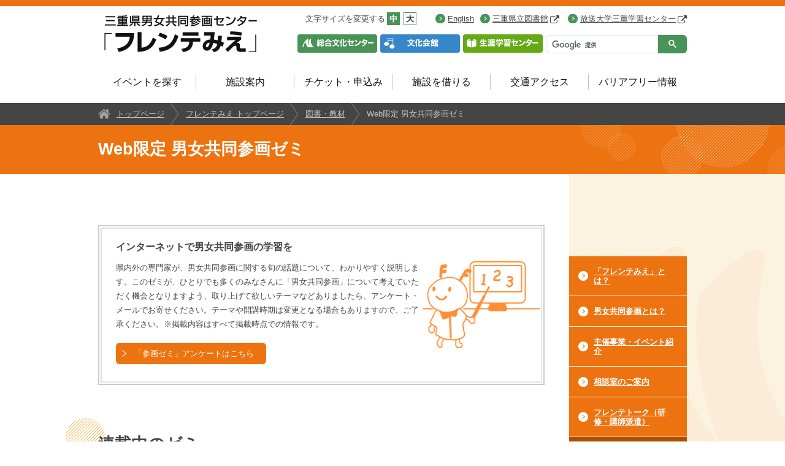

--- FILE ---
content_type: text/html; charset=UTF-8
request_url: https://www.center-mie.or.jp/frente/data/zemi/?page=7
body_size: 6720
content:
<!DOCTYPE html>
<head>
<meta http-equiv="content-type" content="text/html; charset=UTF-8">
<meta charset="UTF-8">
<title>Web限定コラム男女共同参画ゼミ|フレンテみえ|三重県総合文化センター</title>
<meta name="description" content="">
<meta name="keywords" content="">
<meta name="viewport" content="width=device-width, initial-scale=1.0, minimum-scale=1.0, user-scalable=yes">
<meta name="format-detection" content="telephone=no">
<!--[if IE]>
<meta http-equiv="X-UA-Compatible" content="IE=edge,chrome=1">
<![endif]-->
<!-- ▼全ページ共通 -->
<link rel="stylesheet" href="/css/reset.css">
<link rel="stylesheet" href="/frente/css/common.css?20240416.02">
<link rel="stylesheet" href="/frente/css/format.css">
<link rel="stylesheet" href="/frente/css/page.css">
<link rel="stylesheet" href="/frente/css/home.css">
<script src='//www.google.com/jsapi' type='text/javascript'></script>

<script src="/js/jquery.min.js"></script>
<script src="/js/jquery.cookie.js"></script>
<script src="/js/jquery.textresizer.min.js"></script>
<!--[if lt IE 9]>
<script src="/js/html5shiv-printshiv.js"></script>
<script src="/js/selectivizr-min.js"></script>
<![endif]-->
<script src="/js/common.js"></script>
<!-- ▲全ページ共通 -->
<meta name="twitter:card" content="summary">
<meta property="og:locale" content="ja_JP">
<meta property="og:type" content="website">
<meta property="og:site_name" content="三重県立総合文化センター">
<meta property="og:url" content="https://www.center-mie.or.jp/frente/data/zemi/?page=7">
<meta property="og:title" content="Web限定コラム男女共同参画ゼミ|フレンテみえ|三重県総合文化センター">
<meta property="og:description" content="インターネットで男女共同参画の学習を                                 県内外の専門家が、男女共同参画に関する旬の話題について、わかりやすく説明します。このゼミが、ひとりでも多くのみなさんに「男女共同参画」について考えていただく機会となりますよう、取り上げて欲しいテーマ…">
<meta property="og:image" content="https://www.center-mie.or.jp/img/logo-ogp.jpg">
<script>
  (function(i,s,o,g,r,a,m){i['GoogleAnalyticsObject']=r;i[r]=i[r]||function(){
  (i[r].q=i[r].q||[]).push(arguments)},i[r].l=1*new Date();a=s.createElement(o),
  m=s.getElementsByTagName(o)[0];a.async=1;a.src=g;m.parentNode.insertBefore(a,m)
  })(window,document,'script','//www.google-analytics.com/analytics.js','ga');

  ga('create', 'UA-57391849-1', 'auto');
  ga('send', 'pageview');

</script>

<!-- Google tag (gtag.js) -->
<script async src="https://www.googletagmanager.com/gtag/js?id=G-DJ2W3KBG6E"></script>
<script>
  window.dataLayer = window.dataLayer || [];
  function gtag(){dataLayer.push(arguments);}
  gtag('js', new Date());

  gtag('config', 'G-DJ2W3KBG6E');
</script>

<!-- Google tag (gtag.js) -->
<script async src="https://www.googletagmanager.com/gtag/js?id=G-B6THFDSM3S"></script>
<script>
  window.dataLayer = window.dataLayer || [];
  function gtag(){dataLayer.push(arguments);}
  gtag('js', new Date());

  gtag('config', 'G-B6THFDSM3S');
</script>
</head>
<body class="general format seminar" id="page-top">
<div class="header-wrap">

    <header role="banner">
<div class="header-logo"><a href="/frente/"><img src="/img/header-logo-frente.png" alt="三重県男女共同参画センター「フレンテみえ」" width="260" height="60"></a></div>
<ul class="links-site sp-none">
<li class="links-site-sougou"><a href="/"><img src="/img/btn-sougou.png" alt="総合文化センター" width="130" height="30"></a></li>
<li class="links-site-bunka"><a href="/bunka/"><img src="/img/btn-bunka.png" alt="文化会館" width="130" height="30"></a></li>
<li class="links-site-gakushu"><a href="/manabi/"><img src="/img/btn-gakushu.png" alt="生涯学習センター" width="130" height="30"></a></li>
</ul>
<ul class="links-site sp-display">
<li class="links-site-sougou"><a href="/">総合文化センター</a></li>
<li class="links-site-bunka"><a href="/bunka/">文化会館</a></li>
<li class="links-site-gakushu"><a href="/manabi/">生涯学習センター</a></li>
</ul>
<div class="textsizer-target">
<div class="textsizer">
<p>文字サイズを変更する</p>
<ul class="textresizer">
<li><a href="#">中</a></li>
<li><a href="#">大</a></li>
</ul>
</div>
<ul class="links-target" id="links-language">
<li><a href="/english/">English</a></li>
</ul>
<ul class="links-target" id="links-related">
<li><a target="_blank" href="http://www.library.pref.mie.lg.jp/">三重県立図書館<img class="ico-external" src="/img/ico-target.png" alt="外部リンク" width="15" height="13"></a></li>
<li><a target="_blank" href="http://www.sc.ouj.ac.jp/center/mie/">放送大学三重学習センター<img class="ico-external" src="/img/ico-target.png" alt="外部リンク" width="15" height="13"></a></li>
</ul>
</div>
<div class="google-serach">
<script>// <![CDATA[
  (function() {
    var cx = '017714315501084380710:ikuufiqufgi';
    var gcse = document.createElement('script');
    gcse.type = 'text/javascript';
    gcse.async = true;
    gcse.src = 'https://cse.google.com/cse.js?cx=' + cx;
    var s = document.getElementsByTagName('script')[0];
    s.parentNode.insertBefore(gcse, s);
  })();
// ]]></script>
<gcse:search></gcse:search></div>
</header>

    <nav role="navigation" class="global-nav">
<ul>
<li class=""><a href="/event/">イベントを探す</a>
<div class="sub-menu" style="display: none;">
<ul><li><a href="/event/search">イベント検索</a></li><li><a href="/event/calendar">イベントカレンダー</a></li><li><a href="/soubun">そうぶんを楽しむ</a></li><li><a href="/mnews">情報誌</a></li><li><a href="/arts_in_education">そうぶんのアート教育</a></li><li><a href="/stayhome.html">お家で楽しもう</a></li><li><a href="/connect.html">コネクトそうぶん</a></li> <!-- 
                    <li><a href="#">イベント検索</a></li>
                    --></ul>
</div>
</li>
<li class=""><a class="main-menu" href="/guide/">施設案内</a>
<div class="sub-menu" style="display: none;">
<ul><li><a href="/guide/bunka">文化会館棟</a></li><li><a href="/guide/manabi">生涯学習棟</a></li><li><a href="/guide/frente">男女共同参画棟</a></li><li><a href="/guide/square">広場</a></li><li><a href="/guide/restaurant_shop">レストラン＆ショップ</a></li><li><a href="/guide/access">フロアガイド</a></li><li><a href="/guide/inquiry.html">お問い合わせ</a></li><li><a href="/guide/hallseat.html">ホール座席表</a></li><li><a href="/accessibility">バリアフリー情報</a></li></ul>
</div>
</li>
<li class=""><a href="/ticket/">チケット・申込み</a>
<div class="sub-menu no-drop" style="display: none;">
<ul><li><a href="/mailmagazine">メールマガジン</a></li></ul>
</div>
</li>
<li class=""><a href="/rental/">施設を借りる</a>
<div class="sub-menu" style="display: none;">
<ul><li><a href="/rental/institution">施設を借りる</a></li><li><a href="/rental/attention.html">ご利用の流れ</a></li><li><a href="/rental/search.html">空き状況検索・インターネット予約</a></li><li><a href="/rental/documents.html">申込書・申請書類ダウンロード</a></li><li><a href="/rental/rates.html">利用料金表</a></li><li><a href="/rental/services">サポート・サービス</a></li><li><a href="/rental/data">施設図面・詳細資料</a></li><li><a href="/rental/qa">よくある質問</a></li><li><a href="/rental/form">お問い合わせ・お申込みフォーム</a></li><li><a href="/rental/neighborhood.html">近隣ホールのご案内</a></li></ul>
</div>
</li>
<li class=""><a href="/access/">交通アクセス</a>
<div class="sub-menu" style="display: none;">
<ul><li><a href="/access/car">車でお越しの方</a></li><li><a href="/access/public_transport">公共交通機関でお越しの方</a></li><li><a href="/access/parking.html">駐車場</a></li><li><a href="/osanpomap">おさんぽマップ</a></li></ul>
</div>
</li>
<li class=""><a href="/accessibility/">バリアフリー情報</a>
<div class="sub-menu no-drop" style="display: none;">
<ul></ul>
</div>
</li>
</ul>
</nav>

</div>

<div class="breadcrumb">
    <ul>
        <li class="bread-home"><a href="/">トップページ</a></li>
        <li><a href="/frente/">フレンテみえ トップページ</a></li>
        <li><a href="/frente/data/">図書・教材</a></li>
        <li>Web限定 男女共同参画ゼミ</li>
    </ul>
</div>

    <div class="content-head">
        <h1>Web限定 男女共同参画ゼミ</h1>
    </div>
    
    <div class="content-wrap"> 

        <main role="main">

            <div class="content-wrap-inner"> 

               <article>
                    <div class="main-column">

                        <div class="box-normal sp-none seminar-read">
                            <div class="box-inner">
                                <strong>インターネットで男女共同参画の学習を</strong>
                                <p>県内外の専門家が、男女共同参画に関する旬の話題について、わかりやすく説明します。このゼミが、ひとりでも多くのみなさんに「男女共同参画」について考えていただく機会となりますよう、取り上げて欲しいテーマなどありましたら、アンケート・メールでお寄せください。テーマや開講時期は変更となる場合もありますので、ご了承ください。※掲載内容はすべて掲載時点での情報です。</p>

                                    <ul>
                                        <li class="btn-link"><a href="https://www.center-mie.or.jp/frente/zemi/enquete">「参画ゼミ」アンケートはこちら</a></li>
                                    </ul>

                            </div>
                        </div>
                        
                        <h2>連載中のゼミ</h2>
                        <div class="seminar-list-wrap seminar-now">
                                                        <div class="seminar-list">
                                <img class="seminar-list-image" src="/frente/zemi/2025/fuji/fuji.jpg" alt="講師の写真" width="67" height="67">
                                <div class="seminar-list-body">
                                    <h2>LGBTQと社会的養護の可能性</h2>
                                    <dl>
                                        <dt>連載期間：</dt><dd>2025年12月から2026年2月</dd>
                                        <dt>執筆者：</dt><dd>一般社団法人レインボーフォスターケア代表理事 藤　めぐみ</dd>
                                    </dl>
                                </div>
                                <ul class="seminar-list-btn">
                                    <li class="btn-link"><a href="/frente/data/zemi/topic/148">ゼミを読む</a></li>
                                </ul>
                            </div><!-- END .seminar-list -->
                            
                        </div><!-- END .seminar-list-wrap .seminar-now -->

                        <h2>これまでのゼミ</h2>
                        <div class="seminar-list-wrap seminar-old">
                                                      <div class="seminar-list">
                                
                                <div class="seminar-list-body">
                                    <h2>映画でエンパワーメント</h2>
                                    <dl>
                                        <dt>連載期間：</dt><dd>2008年6月から2008年8月</dd>
                                        <dt>執筆者：</dt><dd>映画評論家・十文字学園女子大学特任教授 松本　侑壬子</dd>
                                    </dl>
                                </div>
                                <ul class="seminar-list-btn">
                                    <li class="btn-link"><a href="/frente/data/zemi/topic/76">ゼミを読む</a></li>
                                </ul>
                            </div><!-- END .seminar-list -->
                                                       <div class="seminar-list">
                                
                                <div class="seminar-list-body">
                                    <h2>三重県における女性のチャレンジ支援策について</h2>
                                    <dl>
                                        <dt>連載期間：</dt><dd>2008年3月から2008年5月</dd>
                                        <dt>執筆者：</dt><dd> 三重県生活・文化部男女共同参画・NPO室</dd>
                                    </dl>
                                </div>
                                <ul class="seminar-list-btn">
                                    <li class="btn-link"><a href="/frente/data/zemi/topic/77">ゼミを読む</a></li>
                                </ul>
                            </div><!-- END .seminar-list -->
                                                       <div class="seminar-list">
                                
                                <div class="seminar-list-body">
                                    <h2>なぜいまワーク・ライフ・バランスなのか</h2>
                                    <dl>
                                        <dt>連載期間：</dt><dd>2007年12月から2008年2月</dd>
                                        <dt>執筆者：</dt><dd>お茶の水女子大学大学院　人間文化創成科学研究科教授　兼　文教育学部教授 篠塚　英子</dd>
                                    </dl>
                                </div>
                                <ul class="seminar-list-btn">
                                    <li class="btn-link"><a href="/frente/data/zemi/topic/78">ゼミを読む</a></li>
                                </ul>
                            </div><!-- END .seminar-list -->
                                                       <div class="seminar-list">
                                
                                <div class="seminar-list-body">
                                    <h2>男女共同参画の視点とメディア・リテラシー</h2>
                                    <dl>
                                        <dt>連載期間：</dt><dd>2007年9月から2007年11月</dd>
                                        <dt>執筆者：</dt><dd>フェリス女学院大学文学部コミュニケーション学科 諸橋泰樹</dd>
                                    </dl>
                                </div>
                                <ul class="seminar-list-btn">
                                    <li class="btn-link"><a href="/frente/data/zemi/topic/79">ゼミを読む</a></li>
                                </ul>
                            </div><!-- END .seminar-list -->
                                                       <div class="seminar-list">
                                
                                <div class="seminar-list-body">
                                    <h2>女子差別撤廃条約について（第2版）</h2>
                                    <dl>
                                        <dt>連載期間：</dt><dd>2007年6月から2007年8月</dd>
                                        <dt>執筆者：</dt><dd>三重中京大学・同短期大学部　学長 佐伯富樹</dd>
                                    </dl>
                                </div>
                                <ul class="seminar-list-btn">
                                    <li class="btn-link"><a href="/frente/data/zemi/topic/80">ゼミを読む</a></li>
                                </ul>
                            </div><!-- END .seminar-list -->
                                                       <div class="seminar-list">
                                
                                <div class="seminar-list-body">
                                    <h2>改正男女雇用機会均等法について</h2>
                                    <dl>
                                        <dt>連載期間：</dt><dd>2007年3月から2007年5月</dd>
                                        <dt>執筆者：</dt><dd> 三重労働局雇用均等室</dd>
                                    </dl>
                                </div>
                                <ul class="seminar-list-btn">
                                    <li class="btn-link"><a href="/frente/data/zemi/topic/81">ゼミを読む</a></li>
                                </ul>
                            </div><!-- END .seminar-list -->
                                                       <div class="seminar-list">
                                
                                <div class="seminar-list-body">
                                    <h2>スポーツと男女共同参画について</h2>
                                    <dl>
                                        <dt>連載期間：</dt><dd>2006年12月から2007年2月</dd>
                                        <dt>執筆者：</dt><dd>ＮＰＯ法人ジュース理事長 小笠原悦子</dd>
                                    </dl>
                                </div>
                                <ul class="seminar-list-btn">
                                    <li class="btn-link"><a href="/frente/data/zemi/topic/82">ゼミを読む</a></li>
                                </ul>
                            </div><!-- END .seminar-list -->
                                                       <div class="seminar-list">
                                
                                <div class="seminar-list-body">
                                    <h2>司法における男女共同参画について</h2>
                                    <dl>
                                        <dt>連載期間：</dt><dd>2006年9月から2006年11月</dd>
                                        <dt>執筆者：</dt><dd>愛知県弁護士会弁護士 佐脇敦子</dd>
                                    </dl>
                                </div>
                                <ul class="seminar-list-btn">
                                    <li class="btn-link"><a href="/frente/data/zemi/topic/83">ゼミを読む</a></li>
                                </ul>
                            </div><!-- END .seminar-list -->
                                                       <div class="seminar-list">
                                
                                <div class="seminar-list-body">
                                    <h2>男女共同参画基本計画（第2次）について</h2>
                                    <dl>
                                        <dt>連載期間：</dt><dd>2006年6月から8月</dd>
                                        <dt>執筆者：</dt><dd>内閣府男女共同参画局長 名取　はにわ</dd>
                                    </dl>
                                </div>
                                <ul class="seminar-list-btn">
                                    <li class="btn-link"><a href="/frente/data/zemi/topic/85">ゼミを読む</a></li>
                                </ul>
                            </div><!-- END .seminar-list -->
                                                       <div class="seminar-list">
                                
                                <div class="seminar-list-body">
                                    <h2>少子化と男女共同参画について</h2>
                                    <dl>
                                        <dt>連載期間：</dt><dd>2006年3月から7月</dd>
                                        <dt>執筆者：</dt><dd>獨協大学経済学部助教授 阿部　正浩</dd>
                                    </dl>
                                </div>
                                <ul class="seminar-list-btn">
                                    <li class="btn-link"><a href="/frente/data/zemi/topic/86">ゼミを読む</a></li>
                                </ul>
                            </div><!-- END .seminar-list -->
                            

			               <div class="page-nation">
			                   <div>
			                    <ol>
			                        			                        <li class=""><a class="" href="/frente/data/zemi/?page=3">3</a></li>
			                        			                        <li class=""><a class="" href="/frente/data/zemi/?page=4">4</a></li>
			                        			                        <li class=""><a class="" href="/frente/data/zemi/?page=5">5</a></li>
			                        			                        <li class=""><a class="" href="/frente/data/zemi/?page=6">6</a></li>
			                        			                        <li class="act"><a class="pager_current" href="/frente/data/zemi/?page=7">7</a></li>
			                        			                        <li class=""><a class="" href="/frente/data/zemi/?page=8">8</a></li>
			                        
			                        
			                    </ol>
			                   </div>
			                   <ul>
			                        <li class="arrow-btn pager-prev"><a class="" href="/frente/data/zemi/?page=6">前の10件へ</a></li>
			                        <li class="arrow-btn pager-next"><a class="" href="/frente/data/zemi/?page=8">次の10件へ</a></li>
			                   </ul>
			               </div>
                        </div><!-- END .sseminar-list-wrap .seminar-old -->


                    </div>
                </article>

                <aside class="nav-column" role="complementary">
                    <div class="nav-column-inner">
                        <nav>

                            <ul class="local-nav">
                                <li><a href="/frente/about">「フレンテみえ」とは？</a></li><li><a href="/frente/danjo">男女共同参画とは？</a></li><li><a href="/frente/event">主催事業・イベント紹介</a></li><li><a href="/frente/consult">相談室のご案内</a></li><li><a href="/frente/event/study">フレンテトーク（研修・講師派遣）</a></li><li class="act"><a href="/frente/data">図書・教材</a><ul><li><a href="/frente/data/information.html">情報コーナー</a></li><li class="act">Web限定コラム男女共同参画ゼミ</li><li><a href="/frente/data/panel_rental.html">啓発パネル貸出</a></li><li><a href="/frente/data/panel_list.html">啓発パネル一覧</a></li><li><a href="/frente/data/panel_use.html">啓発パネルご活用例</a></li><li><a href="/frente/data/material.html">関連資料紹介</a></li><li><a href="/frente/data/panel_list.html_panelkitei">啓発パネル貸出規定</a></li><li><a href="/frente/mitch_and_kily">フレンテみえの絵本「みっちときりー」</a></li><li><a href="/frente/watashitachi2024">#わたしたちのジェンダープロジェクト</a></li></ul></li><li><a href="/frente/seiri">生理用品の購入が困難な方へ</a></li><li><a href="/frente/support">パートナーグループ／サポーター</a></li><li><a href="/frente/inquiry">お問い合わせ</a></li>                                
                            </ul>
                        </nav>

                        <div class="local-other-nav">
                            <p class="banner-frente"><a href="/frente/information_magazine"><img src="/frente/img/banner-bg-frente.png" alt="情報誌Frente 情報誌のPDFデータをダウンロードできます。" width="172" height="107"><span><img src="/frente/magazine/magazinecover/vol.103.png" width="64" height="91" alt="情報誌フレンテ表紙画像"></span></a></p><p><a href="/frente/data/zemi"><img src="/frente/img/banner-column.png" alt="Web限定コラム参画ゼミ" width="172" height="70"></a></p><div class="contact">
    <h2>主催事業に関する<br>
    お問い合わせ</h2>
    <p>講座・イベント、相談に関するお問い合わせを受け付けています。</p>
    <p class="contact-detail-info">
        <strong><span class="fs13">電話 </span><span class="fs16">059-233-1130</span></strong>
        <br><strong class="fs11">受付時間</strong><span class="fs11"> : 9時~19時</span>
        <br><strong class="fs11">休館日</strong><span class="fs11"> : 月曜または月祝日翌平日</span>
    </p>
    <ul class="links-target-local">
        <li><a href="/frente/inquiry">お問合せフォーム</a></li>
    </ul>
</div>

                        </div>
                    </div>
                </aside>
    
            </div>

        </main>
    
    </div>

<div class="page-top">
    <p><a href="#page-top">このページの先頭へ</a></p>
</div>

<footer class="site-footer" role="contentinfo">
<div class="footer-info" itemscope="" itemtype="http://data-vocabulary.org/Organization">
<div class="footer-info-inner"><nav>
<ul class="footer-main-nav sp-display">
<li><a href="/event">イベントを探す</a></li>
<li><a href="/guide">施設案内</a></li>
<li><a href="/ticket">チケットの購入&middot;申込み</a></li>
<li><a href="/rental">施設を借りる</a></li>
<li><a href="/access">交通アクセス</a></li>
</ul>
</nav>
<h2 itemprop="name">三重県男女共同参画センター「フレンテみえ」</h2>
<p style="margin-bottom: 10px;">休館日：月曜日（祝日の場合は翌平日）、年末年始</p>
<p><span itemprop="address">〒<span itemprop="postal-code">514-0061</span> <span itemprop="region">三重県</span><span itemprop="locality">津市</span><span itemprop="street-address">一身田上津部田1234</span></span><br> 電話番号 <span itemprop="tel">059-233-1130</span></p>
<div class="footer-links">
<div>
<p>公式アカウント</p>
<ul>
<li><a target="_blank" href="https://twitter.com/frente_mie"><img src="/img/ico-twitter.png" alt="ツイッター 外部リンク" width="50" height="50"></a></li>
<li><a target="_blank" href="https://www.instagram.com/frente_mie/"><img src="/img/ico-instagram.png" alt="インスタグラム 外部リンク" width="50" height="50"></a></li>
</ul>
</div>
<div>
<p>総文ブログ</p>
<ul>
<li><a href="/blog"><img src="/img/ico-blog.png" alt="総文ブログ" width="50" height="50"></a></li>
</ul>
</div>
</div>
<ul class="footer-sub-nav">
<li><a href="/about/jigyodan">三重県文化振興事業団概要</a></li>
<li><a href="/siteinfo">ホームページについて</a></li>
<li><a href="/frente/sitemap.html">サイトマップ</a></li>
<li><a href="/policy">個人情報の取り扱いについて</a></li>
</ul>
</div>
</div>
<p class="copyright"><small>Copyright &copy; Mie Center For the Arts All Rights Reserved.</small></p>
</footer>

<!-- ▼ ヘッダー メニューボタンクリック時表示メニュー -->
<p class="btn-header-tree-menu sp-display"><img src="/img/btn-header-menu.png" alt="メニュー" width="40" height="40"></p>
<div class="header-tree-menu" style="display: none;">
<p class="btn-close"><img src="/img/btn-close.png" alt="閉じる" width="40" height="40"></p>
<nav>
<ul>
<li class="menu-home"><a href="/">トップページ</a></li>
<li>
<p>メニュー</p>
<ul>
<li><a href="/event">イベントを探す</a></li>
<li><a href="/guide">施設案内</a></li>
<li><a href="/ticket">チケット・申込み</a></li>
<li><a href="/rental">施設を借りる</a></li>
<li><a href="/access">交通アクセス</a></li>
<li><a href="/accessibility/">バリアフリー情報</a></li>
</ul>
</li>
<li>
<p>そうぶんの取りくみ</p>
<ul>
<li><a href="/about">三重県総合文化センターとは</a></li>
<li><a href="/bunka/">文化会館</a></li>
<li><a href="/manabi/">生涯学習センター</a></li>
<li><a href="/frente/">男女共同参画センター 「フレンテみえ」</a></li>
<li><a target="_blank" href="http://www.library.pref.mie.lg.jp/"><span>三重県図書館</span></a></li>
<li><a target="_blank" href="http://www.sc.ouj.ac.jp/center/mie/"><span>放送大学三重学習センター</span></a></li>
<li><a target="_blank" href="http://www.bunka.pref.mie.lg.jp/MieMu/"><span>MieMu：みえむ</span></a></li>
<li><a target="_blank" href="http://www.bunka.pref.mie.lg.jp/art-museum/index.shtm"><span>三重県立美術館</span></a></li>
<li><a href="/guide/restaurant_shop">カフェ・レストラン・ショップ</a></li>
</ul>
</li>
</ul>
</nav>
<p class="btn-close"><img src="/img/btn-close.png" alt="閉じる" width="40" height="40"></p>
</div>
<!-- ▲ ヘッダー メニューボタンクリック時表示メニュー -->

</body>
</html>


--- FILE ---
content_type: text/css
request_url: https://www.center-mie.or.jp/css/reset.css
body_size: 3645
content:
@charset "utf-8";

/*
    font-size
    10px = 77%
    11px = 85%
    12px = 93%
    13px = 100%
    14px = 108%
    15px = 116%
    16px = 123.1%
    17px = 131%
    18px = 138.5%
    19px = 146.5%
    20px = 153.9%
    21px = 161.6%
    22px = 167%
    23px = 174%
    24px = 182%
    25px = 189%
    26px = 197%
*/


/* -------------------------------------------------------------------------

        style reset
        
------------------------------------------------------------------------- */

/* 
html5doctor.com Reset Stylesheet
v1.6.1
Last Updated: 2010-09-17
Author: Richard Clark - http://richclarkdesign.com 
Twitter: @rich_clark
*/

html, body, div, span, object, iframe,
h1, h2, h3, h4, h5, h6, p, blockquote, pre,
abbr, address, cite, code,
del, dfn, em, img, ins, kbd, q, samp,
small, strong, sub, sup, var,
b, i,
dl, dt, dd, ol, ul, li,
fieldset, form, label, legend,
table, caption, tbody, tfoot, thead, tr, th, td,
article, aside, canvas, details, figcaption, figure, 
footer, header, hgroup, menu, nav, section, summary,
time, mark, audio, video, main {
    margin:0;
    padding:0;
    border:0;
    outline:0;
    font-size:100%;
    vertical-align:baseline;
    background:transparent;
}

body {
    line-height:1.231;
}

article,aside,details,figcaption,figure,
footer,header,hgroup,menu,nav,section main { 
    display:block;
}

ol, ul {
    list-style:none;
}

blockquote, q {
    quotes:none;
}

blockquote:before, blockquote:after,
q:before, q:after {
    content:'';
    content:none;
}

a {
    margin:0;
    padding:0;
    font-size:100%;
    vertical-align:baseline;
    background:transparent;
}

/* change colours to suit your needs */
ins {
    background-color:#ff9;
    color:#000;
    text-decoration:none;
}

/* change colours to suit your needs */
mark {
    background-color:#ff9;
    color:#000; 
    font-style:italic;
    font-weight:bold;
}

del {
    text-decoration: line-through;
}

abbr[title], dfn[title] {
    border-bottom:1px dotted;
    cursor:help;
}

table {
    border-collapse:collapse;
    border-spacing:0;
}

/* change border colour to suit your needs */
hr {
    display:block;
    height:1px;
    border:0;   
    border-top:1px solid #cccccc;
    margin:1em 0;
    padding:0;
}

input, select {
    vertical-align:middle;
}

input, textarea{
    margin:0;
    padding:0;
}

small{
    font-size:smaller;
}

sup{
    font-size:0.7em;
    vertical-align:top;
}

sub{
    font-size:0.7em;
    vertical-align:baseline;
}


/* -------------------------------------------------------------------------

        font styles
        
------------------------------------------------------------------------- */

/* YUI 3.9.1 (build 5852) Copyright 2013 Yahoo! Inc. http://yuilibrary.com/license/ */
/**
 * Percents could work for IE, but for backCompat purposes, we are using keywords.
 * x-small is for IE6/7 quirks mode.
 */
/*
body {
    font:13px/1.231 arial,sans-serif;
    *font-size:small; /* for IE */
    /*  *font:x-small; */ /* for IE in quirks mode */
/*}*/

html {
    font: 80% arial,sans-serif;
    *font-size:small; /* for IE */
    *font:x-small; /* for IE in quirks mode */
}


/**
 * Nudge down to get to 13px equivalent for these form elements
 */ 
select,
input,
button,
textarea {
    font:99% arial,sans-serif;
}

/**
 * To help tables remember to inherit
 */
table {
    font-size:inherit;
    font:100%;
}

/**
 * Bump up IE to get to 13px equivalent for these fixed-width elements
 */
pre,
code,
kbd,
samp,
tt {
    font-family:monospace;
    *font-size:108%;
    line-height:100%;
}
/* YUI CSS Detection Stamp */
#yui3-css-stamp.cssfonts { display: none; }


--- FILE ---
content_type: text/css
request_url: https://www.center-mie.or.jp/frente/css/common.css?20240416.02
body_size: 19972
content:
@charset "utf-8";

/* -------------------------------------------------------------------------
フレンテ用
 common.css
 全ページ共通
------------------------------------------------------------------------- */

body{
    /*font-size: 200%;*/
    font-family:verdana, arial,'ヒラギノ角ゴ ProN W3','Hiragino Kaku Gothic ProN','ヒラギノ角ゴ Pro W3','Hiragino Kaku Gothic Pro','メイリオ',Meiryo,'ＭＳ Ｐゴシック',sans-serif;
    -webkit-text-size-adjust:none;
    color:#444;
    position:relative;
    border-top: 10px solid #ed7310;
    background-color: #fff;
    overflow-x: hidden;
}

img {
    vertical-align:bottom;
    max-width: 100%;
    height: auto;
}


.float-left {
    float: left;
}

.float-right {
    float: right;
}

.clear {
    clear: both;
}

.sp-display {
    display: none;
}

a {
    color:#444;
    text-decoration:underline;
}

a:visited {
    color: #9a4500;
}

a:hover,
a:active {
    color: #ed7310;
}

a:hover img {
    filter: alpha(opacity=80);
    opacity: 0.8;
}

input[type="image"]:hover {
    filter: alpha(opacity=80) !important;
    opacity: 0.8 !important;
}

/* icon */
.ico-blue {
    background-color: #3687ca;
    color: #fff;
}

.ico-red {
    background-color: #e63737;
    color: #fff;
}

.ico-large {
    padding: 3px 11px;
    margin: 0 4px;
}

.ico-small {
    padding: 4px 10px;
    margin: 0 4px;
}

img.ico-external {
    vertical-align: bottom;
    margin-left: 3px;
    max-width: inherit;
}

/* トップお知らせ など各カテゴリ汎用のアイコン色*/
.ico-gakushu { background-color: #b1c436; }
.ico-gakushu:after { border-left: 12px solid #b1c436 !important; }

.ico-frente { background-color: #3687ca; }
.ico-frente:after { border-left: 12px solid #3687ca !important;}

.ico-bunka { background-color: #efa52d; }
.ico-bunka:after { border-left: 12px solid #efa52d !important; }


/* 大囲いのコーナー */
.add-before:before,
.add-after:after {
    content: " ";
    height: 35px;
    width: 35px;
    display: block;
    position: absolute;
    background-size: 35px 35px !important;
    z-index:50;
}


/* header
------------------------------------------------- */
.header-wrap header {
    width: 960px;
    margin: 0 auto;
    position: relative;
    zoom: 1;
    overflow: hidden;
    padding-bottom: 25px;
}

.header-wrap a {
    color:#444;
    text-decoration:underline;
}

.header-wrap a:visited {
    color: #111;
}

.header-wrap a:hover,
.header-wrap a:active {
    color: #489356;
}

.header-logo {
    float: left;
    margin-top: 15px;
    width: 260px;
}

.header-logo a {
    display: block;
}

.header-logo a img {
    filter: alpha(opacity=100) !important;
    opacity: 1 !important;
}

.textsizer-target {
    position: absolute;
    top: 10px;
    right: 0;
}

.textsizer {
    zoom: 1;
    overflow: hidden;
    float: left;
    margin-right: 18px;
}

.textsizer p {
    float: left;
    padding-top: 3px;
}

.textsizer .textresizer{
    zoom: 1;
    overflow: hidden;
    float: left;
}

.textsizer li {
    float: left;

}

.textsizer li a:link,
.textsizer li a:visited,
.textsizer li a:hover,
.textsizer li a:active {
    display: block;
    border: 1px solid #489356;
    text-decoration: none;
    padding: 2px 3px;
    margin: 0 3px;
    background-color: #489356;
    color: #fff;
    font-weight: bold;
}

.textsizer li a.textresizer-active:link,
.textsizer li a.textresizer-active:visited,
.textsizer li a.textresizer-active:hover,
.textsizer li a.textresizer-active:active {
    color: #333;
    background-color: #fff;
}


.links-target {
    float: left;
    padding-top: 3px;
}

.links-target li {
    background:url(../../img/ico-arrow01.png) no-repeat left;
    background:url(../../img/ico-arrow01-ie.png) no-repeat left\9;
    background-size: 16px 16px;
    padding-left: 20px;
    display: inline;
    margin-left: 10px;
}

.links-target li a i {
    padding-left: 3px;
    color: #489356;
    font-size: 110%;
}

.links-site {
    zoom: 1;
    overflow: hidden;
    float: left;
    margin: 46px 0 0 65px;
}

.links-site li {
    float: left;
    margin-right: 5px;
    width: 130px;
}

.links-site li:hover {
    filter: alpha(opacity=80);
    opacity: 0.8;
}

.links-site li a {
    display: block;
}

/* Googleサイト内検索 */
.google-serach {
    float: right;
    width: 230px;
    margin-top: 47px;
}

.google-serach .gsc-search-box-tools .gsc-search-box .gsc-input {
    padding: 0 !important;
    height: 100% !important;
}

.google-serach .cse .gsc-control-cse, .gsc-control-cse {
    padding: 0 !important;
    background: none !important;
    border: none !important;
}

.google-serach div#gsc-iw-id1.gsc-input-box {
    width: 181px !important;
    -webkit-border-top-left-radius: 6px !important;
    -webkit-border-bottom-left-radius: 6px !important;
    -moz-border-radius-topleft: 6px !important;
    -moz-border-radius-bottomleft: 6px !important;
    border-top-left-radius: 6px !important;
    border-bottom-left-radius: 6px !important;
    border-right: 0px !important;
    padding: 0;
    height: 28px;
}

.gsc-search-button-v2 {
    padding: 8px 17px 9px !important;
    margin: 0 !important;
    border: none !important;
    border-radius:0 !important;
    -moz-border-radius: 0 !important;
    -webkit-border-radius: 0 !important;
    -webkit-border-top-right-radius: 2px !important;
    -webkit-border-bottom-right-radius: 2px !important;
    -moz-border-radius-topright: 2px !important;
    -moz-border-radius-bottomright: 2px !important;
    border-top-right-radius: 6px !important;
    border-bottom-right-radius: 6px !important;
    height: 30px;
}

.gsc-search-button-v2,
.gsc-search-button-v2:hover,
.gsc-search-button-v2:focus {
    background-color: #489356 !important;
    background-image: none !important;
}

.gsc-search-box .gsc-input>input:focus, .gsc-input-box-focus {
    border: 1px solid #efefef !important;
}

.google-serach table#gs_id50.gstl_50 {
    height: 100%;
}

/* global-nav */
.global-nav>ul {
    width: 960px;
    margin: 0 auto;
    padding-bottom: 17px;
    font-size: 123.1%;
}

.global-nav>ul:after {
    content: ".";
    display: block;
    height: 0;
    clear: both;
    visibility: hidden;
}

.global-nav>ul .show {
    display: block !important;
}

.global-nav>ul>li {
    width: 160px;
    float: left;
    text-align: center;
    background: url(../../img/border-nav.png) no-repeat right center;
    background-size: 1px 25px;
}

.global-nav>ul>li:hover,
.global-nav>ul>li.selected {
    background-color: #333333;
    background-image: none;
    padding: 10px 0 17px 0;
    margin: -10px 0 -17px -1px;
    color: #fff;
}

.global-nav li:last-child {
    background: none;
}

.global-nav>ul>li:hover>a,
.global-nav>ul>li.selected>a {
    color: #fff !important;
}

.global-nav>ul>li.selected>a{
    background-color: #333333 !important;
    background-image: none !important;
    color: #fff !important;
}


.global-nav>ul>li>a {
    text-decoration: none;
    display: block;
    color: #111;
    width: 87%;
    padding: 8px 0;
    text-align: center;
    margin: 0 auto;
}

.global-nav>ul>li.act>a{
    background-color: #edf6ef;
    color: #489356;
}


.global-nav>ul>li>a.act:hover {
    color: #fff;
    background-color: #333;
}

.global-nav>ul>li.act:hover>a{
    color: #fff;
    background-color: #333;
}

.global-nav ul>li div {
    background: #333333;
    width: 100%;
    position: absolute;
    z-index: 100;
    left: 0;
    margin-top: 17px;
    padding-top: 10px;
    padding-bottom: 20px;
}

.global-nav ul>li ul {
    height: inherit !important;
    padding-top: 5px;
    width: 960px;
    margin: 0 auto;
}

.global-nav ul>li ul li {
    float: left;
    text-align: left;
    margin-right: 5%;
}

.global-nav ul>li ul li a {
    background:url(../../img/ico-arrow02.png) no-repeat left 62%;
    background:url(../../img/ico-arrow02-ie.png) no-repeat left 62%\9;
    background-size: 16px 16px;
    color: #adadad;
    text-align: left;
    display: block;
    padding: 9px 0 5px 22px;
    text-decoration: underline;
}

.global-nav ul>li ul li a:visited {
    color: #adadad;
}

.global-nav ul>li ul li a:hover {
    color: #fff;
}

.global-nav ul li .no-drop {
    display: none !important;
}


/* footer
------------------------------------------------- */
.site-footer a:hover {
    color: #fff !important;
}

.page-top {
    margin-top: -27px;
    text-align: center;
    clear: both;
    font-size: 84.6%;
    position: relative;
    z-index: 100;
    /*border: 1px solid #363636;*/
}

.page-top p {
    text-align: center;
    background: url(../../img/bg-page-top.png) repeat-x top;
    margin-top: -27px;

}

.page-top p a {
    color: #9c9b99;
    text-decoration: none;
    display: block;
    background: url(../../img/btn-page-top.png) no-repeat center 0;
    padding: 40px 0 10px;
    background-size: 78px 27px;
    text-decoration: underline;
}

.page-top p a:hover {
    color: #fff;
}

.page-top p a {
    background: url(../../img/btn-page-top-ie.png) no-repeat center top\9;
}


.site-footer {
    text-align: center;
    background-color: #454545;
    color: #c5c5c5;
}

/* サイト情報 */
.site-footer .footer-info {
    width: 700px;
    margin: 0 auto;
    padding: 33px 0 30px;
}

.site-footer .footer-info h2 {
    margin-bottom: 10px;
    color: #fff;
    font-size: 123.1%;
    font-weight: normal;
}

.site-footer .footer-info p {
    line-height: 1.5em;
    color: #ddd;
}

.site-footer .footer-info .footer-links {
    display: block;
    padding: 10px 0 15px;
    vertical-align: middle;
    zoom: 1;
    overflow: hidden;
    text-align: center;
}

.site-footer .footer-info .footer-links * {
    display: inline-block;
    vertical-align: middle;
}

.site-footer .footer-info .footer-links p {
    display: inline;
    padding: 0 5px 0;
    margin-left: 20px;
    color: #ddd;
}

.site-footer .footer-info .footer-links ul {
}

.site-footer .footer-info .footer-links li {
    margin: 0 0 0 10px;
    width: 50px;
    font-size: 10px;
}

.site-footer .footer-info .footer-links li img {
    width: 50px;
    height: 50px;
    max-width: inherit;
}

.site-footer .footer-info .footer-sub-nav li {
    font-size: 84.6%;
    display: inline;
    border-right: 1px solid #7d7d7d;
    padding: 0 7px 0 5px;
}

.site-footer .footer-info ul li a {
    color: #ddd;
}

.site-footer .footer-info ul li:last-child {
    border: none;
}

/* コピーライト */
.site-footer .copyright {
    background-color: #575757;
    min-height: 64px;
    line-height: 64px;
    text-align: center;
    color: #d4d4d4;
}

/* ▼タブレット
------------------------------------------------- */
@media screen and (max-width: 960px) {
    .footer-partner-inner,
    .site-footer .footer-info,
    .global-nav ul,
    .header-wrap header,
    .footer-partner-inner,
    .content-wrap {
        width: auto;
    }

    .header-wrap header {
        padding: 20px 20px 0;
        margin-bottom: 0;
        min-height: 105px;
        /*min-height: 85px;*/
    }

    .header-logo {
        margin-top: 0;
    }

    .header-logo img{
        width: 90%;
    }

    .textsizer-target {
        position: static;
        top: 10px;
        right: 0;
    }

    .textsizer {
        display: none;
    }

    .links-target {
        float: none;
        position: absolute;
        top: 80px;
        left: 10px;
        font-size: 84.6%;
    }

    .links-target#links-related {
        left: 84px;
    }

    .links-target li {
        padding: 2px 0 2px 20px;
    }

    .links-site {
        margin-top: 0;
        float: right;
        margin-left: 10px;
    }

    .links-site li:last-child {
        margin-right: 0;
    }

    .google-serach {
        margin-top: 5px;
        width: 402px;
    }

    .google-serach div#gsc-iw-id1.gsc-input-box {
        width: 330px !important;
    }

    .gsc-search-button-v2 {
        padding: 8px 28px 9px !important;
    }

    .global-nav>ul {
        padding-bottom: 15px;
    }

    .global-nav>ul>li {
        width: 16%;
    }

    .global-nav>ul>li:first-child,
    .global-nav>ul>li:last-child {
        width: 18%;
    }

    .global-nav>ul>li div {
        margin-top: 15px;
    }

    .footer-partner-inner {
        width: auto;
    }
}

@media screen and (max-width: 820px) {
    .global-nav {
        font-size: 90%;
    }
}

/* ▼スマホ
------------------------------------------------- */
@media screen and (max-width: 768px) {
    .header-wrap a {
        text-decoration:underline;
    }

    .footer-partner-comment a {
        right: 25%;
        top: 110%;
    }
}

@media screen and (min-width: 569px) and (max-width: 767px) {
    .global-nav {
        font-size: 80%;
    }
/*
    .header-wrap header {
        padding-bottom: 30px;
    }
*/

    .header-logo {
        width: 33%;
    }

    .header-logo img {
        width: 90%;
    }

    .links-target li {
        /* display: block; */
        margin-bottom: 5px;
    }
}

@media screen and (min-width: 569px) and (max-width: 830px) {
    .links-target#links-related {
        left: 10px;
        top: 100px;
    }
}

@media screen and  (max-width: 680px) {
    .header-wrap header {
        padding-bottom: 0;
    }

    .links-site {
        margin: 0;
        float: none;
        margin-bottom: 8px;
    }

    .links-site li {
        background: none;
        text-indent: 0;
        width: 31%;
        margin-right: 2.5%;
        font-size: 84.6%;
    }

    .links-site li a {
        padding: 13px 0;
        text-indent: 0;
        color: #fff;
        text-decoration: none;
        -webkit-border-radius: 4px;
        -moz-border-radius: 4px;
        border-radius: 4px;
        text-align: center;
        min-height: inherit;
    }

    .links-site li.links-site-sougou a {
        background-color: #489356;
    }

    .links-site li.links-site-bunka a {
        background-color: #3687ca;
    }

    .links-site li.links-site-gakushu a {
        background-color: #65a915;
    }

    .links-site li.links-site-frente a {
        background-color: #ed7310;
    }

    .links-target {
        position: inherit;
        top: auto;
        left: auto;
        margin-bottom: 8px;
        zoom: 1;
        overflow: hidden;
        padding-bottom: 0;
    }

    .links-target li {
        background: none;
        padding: 0;
        display: block;
        float: left;
        margin-left: 0;
        margin-bottom: 0;
    }

    .links-target li:hover {
        filter: alpha(opacity=80);
        opacity: 0.8;
    }

    .links-target li:first-child {
        width: 38.5%;
        margin-left: 0;
        margin-right: 2.5%;
    }

    .links-target li:last-child {
        width: 56.5%;
    }

    .links-target li a {
        text-decoration: none;
        padding: 6px 0;
        text-align: center;
        -webkit-border-radius: 4px;
        -moz-border-radius: 4px;
        border-radius: 4px;
        text-align: center;
        display: block;
        color: #fff;
        background: #489356 url(../../img/ico-target-white.png) no-repeat 87%;
        background-size: 12px 11px;
        padding-right: 20px;
    }

    .links-target li a:hover,
    .links-target li a:visited {
        color: #fff;
     }

    .links-target li img {
        display: none;
    }

    .links-target#links-language li a {
        background: #489356;
    }

    .links-target#links-language li {
        width: 97.5%;
        margin: 0;
    }

    .google-serach {
        width: 97.5%;
        margin-top: 0;
        height: 40px;
        margin-right: 2.5%;
        margin-bottom: 10px;
    }

    .google-serach div#gsc-iw-id1.gsc-input-box {
        width: 100% !important;
        height: 38px;
    }

    .gsc-search-button-v2 {
        padding: 13px 28px 14px !important;
        height: 40px;
    }

    .gsib_a {
        padding: 4px 6px 3px!important;
    }

}


@media screen and (max-width: 568px) {
    body {
        border-top: 5px solid #ed7310;
    }

    .header-wrap a:visited {
        color: #fff;
    }

    .header-wrap a:hover,
    .header-wrap a:active {
        color: #fff;
    }

    .sp-display {/* スマホのみ表示 */
        display: block;
    }

    .sp-none { /* PC・タブレット表示 */
        display: none;
    }

   .header-wrap header {
        padding: 10px 0 0 10px;
        min-height: auto;
    }

    .header-logo {
        float: none;
        width: 250px;
        margin-bottom: 10px;
    }

    .main-column {
        padding-top: 49px;
    }

   .site-footer .footer-info .footer-link {
        width: 320px;
        margin: 0 auto;
        text-align: center;
    }

    .global-nav {
        display: none;
    }

    .footer-main-nav {
        border: 1px solid #fff;
        margin: 0 20px 30px;
    }

    .footer-main-nav li {
        border-bottom: 1px solid #fff;
    }

    .footer-main-nav li a {
        background:url(../../img/ico-arrow03.png) no-repeat 10px;
        background-size: 16px 16px;
        padding: 13px 0 15px 35px;
        text-align: left;
        display: block;
        color: #fff !important;
        text-decoration: none;
    }

    .site-footer .footer-info .footer-links {
        width: auto;
    }

    .site-footer .footer-info .footer-links div,
    .site-footer .footer-info .footer-links ul {
        display: inline;
    }
    .site-footer .footer-info .footer-links p {
        display: none;
    }

    .site-footer .footer-info .footer-links li {
        display: inline;
        float: none;
    }

    .footer-sub-nav {
        margin: 0 20px;
        line-height: 2em;
    }

    /* ヘッダー メニューボタンクリック時表示メニュー */
    .btn-header-tree-menu {
        position: absolute;
        top: 10px;
        right: 10px;
        cursor: pointer;
        width: 40px;
        height: 40px;
    }

    .header-tree-menu {
        position: absolute;
        background-color: #363636;
        top: -10px;
        left: 1000px;
        width: 100%;
        height: 100%;
        z-index: 200;
        padding: 15px 0 0;
    }

    .header-tree-menu ul {
        margin: 0 10px;
    }

    .header-tree-menu ul p {
        margin-bottom: 10px ;
        color: #fff;
    }

    .header-tree-menu ul li {
        margin-bottom: 30px;
    }

    .header-tree-menu ul ul{
        margin: 0;
        border: 1px solid #9b9b9b;
        border-bottom: none;
    }

    .header-tree-menu ul ul li{
        border-bottom: 1px solid #9b9b9b;
        margin: 0;
    }

    .header-tree-menu {
        color: #9b9b9b;
    }

    .header-tree-menu li li {
        background:url(../img/ico-arrow04.png) no-repeat 20px center;
        background-size: 16px 16px;
    }

    .header-tree-menu li a {
        color: #9b9b9b;
        padding: 10px 0 10px 40px;
        padding: 15px 10px 16px 50px;
        display: block;
        text-decoration: none;
    }

    .header-tree-menu li a span{
        background: url(../img/ico-target-tree-menu.png) no-repeat right center;
        padding-right: 20px;
        background-size: 15px 13px;
    }

    .header-tree-menu li:last-child {
        margin-bottom: 15px;
    }

    .header-tree-menu .btn-close,
    .header-tree-menu .btn-close {
        text-align: right;
        margin: 5px 10px 15px 0;
        pointer: cursor;
    }

    .header-tree-menu ul li.menu-home {
        border: 1px solid #9b9b9b;
        background:url(../../img/ico-home.png) no-repeat 20px center;
        background-size: 16px 16px;
    }

    .header-tree-menu ul li.menu-home a {
        background:url(../../img/ico-home.png) no-repeat 20px center;
        background-size: 20px 16px;
    }
}

@media screen and (max-width: 320px) {
    .google-serach div#gsc-iw-id1.gsc-input-box {
        width: 100% !important;
        height: 38px;
    }

    .gsc-search-button-v2 {
        padding: 13px 18px 14px !important;
        height: 40px;
    }

    .site-footer .footer-info ul li:nth-child(2){
        border-right: none;
    }
}

--- FILE ---
content_type: text/css
request_url: https://www.center-mie.or.jp/frente/css/format.css
body_size: 38853
content:
@charset "utf-8";

/* -------------------------------------------------------------------------
フレンテ用
 format.css
 下層ページコンテンツフォーマット
------------------------------------------------------------------------- */

/* ▼PC
------------------------------------------------- */
/* div */
.content-wrap {
    width: 100%;
    background: url(../img/bg-body-general.png) repeat-y center;
    background-size: contain;
    overflow: hidden;

}

.content-wrap-inner {
    width: 960px;
    margin: 0 auto;
    zoom: 1;
    background: #fcf2e0 url(../img/bg-content-general.png) repeat-y center;
    background-size: contain;
}

.content-wrap-inner:after {
    content: "."; 
    display: block; 
    height: 0; 
    clear: both; 
    visibility: hidden;
}

.main-column {
    width: 728px;
    float: left;
    height: 100%;
    background-color: #fff;
    padding: 85px 0 0;
    margin-bottom: 100px;
    /*position: relative;
    z-index: 100;*/
    line-height: 1.8em;
}

/* ページタイトル */
.content-head {
    background-color: #ed7310;
    overflow: hidden;
}

.content-head h1 {
    width: 960px;
    margin: 0 auto;
    color: #fff;
    position: relative;
    font-size: 210%;
    padding: 23px 0 24px;
    z-index: 1;
}

.content-head h1:after {
    content:"";
    position: absolute;
    right: -240px;
    top: 0;
    z-index: -1;
    background: url(../img/smbl-h1-general.png) no-repeat right;
    background: url(../img/smbl-h1-general-ie.png) no-repeat right\9;
    background-size: 412px 80px;
    width:412px;
    height: 80px;
}

/* パンくず */
.breadcrumb {
    line-height: 1.1;
    background-color: #454545;
    min-height: 36px;
    line-height: 36px;
}

.breadcrumb ul {
    zoom: 1;
    overflow: hidden;
    width: 960px;
    margin: 0 auto;
}

.breadcrumb li {
    float: left;
    padding: 0 10px 0 25px;
    background: url(../img/bread-sep.png) no-repeat left;
    background: url(../img/bread-sep.png) no-repeat -10px\9;
    background-size: 13px 36px;
    color: #c5c5c5;
}

.breadcrumb li:first-child {
    background: url(../img/ico-home-bread.png) no-repeat left;
    background-size: 20px 16px;
    background: url(../img/ico-home-bread-ie.png) no-repeat left\9;
    padding: 0 10px 0 30px;
}

.breadcrumb a {
    color: #c5c5c5;
}

.breadcrumb a:hover {
    color: #fff;
}

/* 見出し・段落 */
.main-column h2 {
    font-size: 210%;
    border-bottom: 1px solid #f7b178;
    position: relative;
    z-index: 1;
    padding-top: 3em;
    clear: both;
    padding: 0 10px 15px 0;
    margin: 3em -40px 1.3em 0;
    line-height: 1.3em;
}

.main-column>h2:first-child {
    margin-top: 0;
}


.main-column h2:before {
    content:"";
    position: absolute;
    left: -53px;
    top: -25px;
    background: url(../img/smbl-head-general.png) no-repeat left;
    background: url(../img/smbl-head-general-ie.png) no-repeat right\9;
    background-size: 65px 65px;
    width: 65px;
    height: 65px;
    z-index: -1;
}

.main-column h3 {
    font-size: 169.2%;
    background: url(../img/head-line.png) no-repeat left bottom;
    background: url(../img/head-line-ie.png) no-repeat left bottom\9;
    background-size: 960px 3px;
    margin-top: 20px;
    padding-bottom: 12px;
    margin-bottom: 20px;
    line-height: 1.5em;
}

.main-column h4 {
    font-size: 123.1%;
    margin-bottom: 0.5em;
    margin-top: 20px;
}

.main-column p {
    margin-bottom: 1.5em;
}

.main-column em {
    background-color: #fedc00;
    font-style: normal;
}

.main-column hr {
    height:0px;
    margin:2em 0;
    border:none;
    border-top: 2px solid #d5d5d5;
}

.main-column p.read-title {
    font-size: 123.1%;
    margin-bottom: 0.8em;
    padding-bottom: 0;
    margin-top: 0;
    background: none;
    font-weight: bold;
}

/* blockquote */
.main-column blockquote {
    background: #f9f9f9;
    border-left: 10px solid #ccc;
    margin: 1.5em 0;
    padding: 0.5em 10px;
    quotes: "\201C""\201D""\2018""\2019";
}
.main-column blockquote:before {
    color: #ccc;
    content: open-quote;
    font-size: 4em;
    line-height: 0.1em;
    margin-right: 0.25em;
    vertical-align: -0.4em;
}
.main-column blockquote p {
    display: inline;
}

/* quotes */
.main-column q {
    quotes: "「" "」" "『" "』";
}

.main-column q:before {
    content: open-quote;
}
.main-column q:after {
    content: close-quote;
}

/* button */
.arrow-btn a img {
    vertical-align: -2px;
    margin-left: 5px;
}

.arrow-btn a,
.list-arrow-btn li a {
    background:url(../img/ico-arrow01.png) no-repeat left;
    background:url(../img/ico-arrow01-ie.png) no-repeat left\9;
    background-size: 16px 16px;
    padding-left: 20px;
    padding-left: 25px\9;
}

.list-arrow-btn {
    margin-bottom: 1.5em;
}

.arrow-btn-multi {
    margin-bottom: 1.5em;
}

.arrow-btn-multi a {
    background:url(../img/ico-arrow01.png) no-repeat left;
    background:url(../img/ico-arrow01-ie.png) no-repeat left\9;
    background-size: 16px 16px;
    padding-left: 20px;
    padding-left: 25px\9;
}

.arrow-btn-multi li {
    display: inline;
}

.btn-link {
    width: 152px;
}

.btn-link a {
    -webkit-border-radius: 6px;
    -moz-border-radius: 6px;
    border-radius: 6px;
    margin-bottom: 10px;
    background: #ed7310 url(../img/btn-arrow-s.png) no-repeat 10px;
    background: #ed7310 url(../img/btn-arrow-s-ie.png) no-repeat 10px\9;
    background-size: 7px 11px;
    padding: 6px 10px 6px 20px;
    text-align: center;
    display: block;
    text-decoration: none;
    color: #fff;
}

.btn-link a:hover {
    background-color: #ae4e00;
}

.btn-link input {
    -webkit-border-radius: 6px;
    -moz-border-radius: 6px;
    border-radius: 6px;
    margin-bottom: 10px;
    background: #ed7310 url(../img/btn-arrow-s.png) no-repeat 10px;
    background: #ed7310 url(../img/btn-arrow-s-ie.png) no-repeat 10px\9;
    background-size: 7px 11px;
    padding: 6px 10px 6px 20px;
    text-align: center;
    display: block;
    text-decoration: none;
    color: #fff;
    border: none;
    cursor: pointer;
}

.btn-link input:hover {
    background-color: #ae4e00;
}

.btn-link-l {
    width: 260px;
}

.btn-link-l a {
    -webkit-border-radius: 6px;
    -moz-border-radius: 6px;
    border-radius: 6px;
    margin-bottom: 10px;
    background: #454545 url(../img/btn-arrow-l.png) no-repeat 19px;
    background: #454545 url(../img/btn-arrow-l-ie.png) no-repeat 19px\9;
    background-size: 14px 23px;
    padding: 23px 0 24px 20px;
    text-align: center;
    display: block;
    text-decoration: none;
    color: #fff;
    font-size: 123.1%;
}

.btn-link-l a:hover {
    background-color: #6a6a6a;
}

/* btn pagetop */
.btn-pagetop {
    text-align: right;
    padding-top: 1em;
    clear: both;
}

.btn-pagetop p {
    width: 160px;
    display: inline-block;
}

.btn-pagetop p a {
    -webkit-border-radius: 6px;
    -moz-border-radius: 6px;
    border-radius: 6px;
    margin-bottom: 10px;
    background: #454545 url(../img/btn-pagetop.png) no-repeat 10px;
    padding: 6px 10px 6px 20px;
    text-align: center;
    display: block;
    text-decoration: none;
    color: #fff;
}

.btn-pagetop p  a:hover {
    background-color: #6a6a6a;
}

/* list */
.main-column .list-normal {
    margin-bottom: 2em;
    list-style:none;
    margin-left: 0;
}

.list-normal li {
    margin-bottom: 15px;
    position: relative;
    padding-left: 12px;
}

.list-normal li:before {
    display: block;
    content: "";
    position: absolute;
    top: 10px;
    left: 0;
    width: 5px;
    height: 5px;
    margin-top: -2px;
    border-radius: 50%;
    background: #a59e7c;
}

.info-list {
    line-height: 1.5em;
}

.info-list li span {
    float: left;
    margin-top: 2px;
    width: 15%;
	max-width: 106%;
    text-align: center;
    font-size: 84.6%;
    padding: 0 0 1px;
    display: block;
    color: #fff;
    position: relative;
    background-color: #ed7310;
	margin-right: 20px;
}

.info-list li span:after {
    position: absolute;
    content: "";
    top: 22%;
    right: -12px;
    width: 0px;
    height: 0px;
    border: 6px solid transparent;
    display: block;
    border-left: 12px solid #ed7310;
}

.info-list li {
    padding: 10px 0;
    zoom: 1;
    overflow: hidden;
}

.info-list li img {
    vertical-align: middle;
    margin-left: 3px;
}

.info-list li a {
    float: left;
    display: block;
    width: 78%;
    padding-top: 3px;
}

.dl-list {
    margin-bottom: 1em;
}

.dl-list dt {
    font-weight: bold;
    padding: .3em 0 .5em;
    text-align: left;
    width: 150px;
    float: left;
    clear: both;
}

.dl-list dd {
    padding: .3em 0 .5em 150px;
}

.width-half {
    width: 45%;
}

.main-column .list-number {
    counter-reset: number;
    margin: 0 0 1.5em 32px;
    list-style: none;
}
    
.list-number li {
    margin-bottom: 15px;
}

.list-number li:before {
    counter-increment: number; 
    content: counter(number);
    background: #edebe2;
    height: 28px;
     width: 28px;
    -webkit-border-radius: 50%;
    -moz-border-radius: 50%;
    -ms-border-radius: 50%;
    -o-border-radius: 50%;
    border-radius: 50%;
    display: inline-block;
    line-height: 28px;
    text-align: center;
    color: #444;
    font-size: .84.6%;
    margin-right: 7px;
    margin-left: -35px;
    font-style: italic;
}

.list-layout-three‐division {
    overflow: hidden;
    zoom: 1;
}

.list-layout-three‐division li {
    width: 30%;
    margin-right: 5%;
    padding-bottom: 1em;
    float: left;
}

.list-layout-three‐division figure {
    margin-bottom: 1.2em;
}

.list-layout-three‐division figure img {
    margin-bottom: .5em;
    width: 100%;
}

.list-layout-three‐division li:nth-child(3n) {
    margin-right: 0;
}

.list-layout-three‐division li:nth-child(3n+1) {
    clear: both;
}

.list-layout-three‐division li ul {}
.list-layout-three‐division li ul li {
    width: 100%;
    margin-right: 0;
    padding-bottom: 0;
    float: none;
}







.list-layout-two‐division {}
.list-layout-two‐division:after {
    content: ".";
    display: block;
    height: 0;
    clear: both;
    visibility: hidden;
}

.list-layout-two‐division li {
    width: 48%;
    margin-right: 4%;
    padding-bottom: 1em;
    float: left;
}

.list-layout-two‐division figure {
    margin-bottom: 1.2em;
}

.list-layout-two‐division figure img {
    margin-bottom: .5em;
    width: 100%;
}

.list-layout-two‐division li:nth-child(2n) {
    margin-right: 0;
}

.list-layout-two‐division li:nth-child(2n+1) {
    clear: both;
}

.list-layout-two‐division li ul {}
.list-layout-two‐division li ul li {
    width: 100%;
    margin-right: 0;
    padding-bottom: 0;
    float: none;
}

/* attention */
.attention {
    color: #e63a3a;

}

.attention img {
    vertical-align: -2px;
    margin-right: 5px;
}
table.table-normal {
    border: 2px solid #ccc;
    border-top: none;
    width:100%;
    margin-bottom: 1.5em;
    position: relative;
}

table.table-normal caption {
    display: none;
    font-size: 123.1%;
}

table.table-normal tr:first-child td,
table.table-normal tr:first-child th {
    border-top: 2px solid #ccc;
    padding: 7px 20px;
}

table.table-normal th,
table.table-normal td {
    padding: 7px 20px;
}

table.table-normal th {
    border: 1px solid #ccc;
    font-weight: normal;
    background-color: #f8f7f2;
    width: 20%;
}

table.table-normal td {
    border: 1px solid #ccc;
}

/* 囲みボックス */
.box-normal {
    outline: 2px solid #ccc;
    margin: 0 2px 3em;
    border:2px solid rgb(255, 255, 255);
    box-shadow:rgba(225, 225, 225, 1) 0.7px 0.7px 0.7px 2px inset;
    -webkit-box-shadow:rgba(225, 225, 225, 1) 0.3px 0.3px 0.5px 2px inset;
    -moz-box-shadow:rgba(225, 225, 225, 1) 0.7px 0.7px 1.4px 2.8px inset;
    position: relative;
}

.box-normal .box-head {
    font-size: 123.1%;
    background: none;
    background-color: #454545;
    color: #fff;
    display: inline-block;
    padding: 3px 40px 4px;
    text-align: center;
    font-weight: normal;
    margin: 20px -4px 1em -4px;
    position: relative;
}

.box-normal .box-btn-area {
    background-color: #f8f7f2;
    padding: 20px 35px 0;
    overflow: hidden;
    zoom: 1;
    margin: 2px 2px 2px 2px;
}

.box-normal .box-inner {
    padding: 0 35px;
}

.box-btn-area .box-btn-area-inner {
    width: 100%;
    margin-right: -190px;
}

.box-btn-area .box-btn-area-inner .txt-body {
    margin-right: 180px;
}


/* 大囲いエリア（機能的なコンテンツ） */
.box-function {
    background: url(../img/bg-slash.png);
    background: url(../img/bg-slash-ie.png)\9;
    background-size: 4px 4px;
    position: relative;
    margin: 30px 0 30px;
}

.box-function-wrap2:after {
    content: "";
    display: block;
    height: 25px;
    margin: 0 -20px -25px;
    background-color: #fff;
}

.box-function-wrap1 {
    padding-top: 10px;
    padding-bottom: 10px;
}

.box-function-wrap2 {
    margin: 0 10px 0;
    padding: 0px 45px 0;
    margin-bottom: 25px;
    border-bottom: 1px solid #fff;
    background-color: #fff;
}

.box-function-wrap2 .box-function-head {
    background: url(../img/head-line-box.png) no-repeat left bottom;
    background: url(../img/head-line-box-ie.png) no-repeat left bottom\9;
    background-size: 750px 3px;
    font-size: 169.2%;
    margin-bottom: 0.7em;
    padding-bottom: 17px;
    margin-top: 0;
}

.box-function-content {
    zoom: 1;
    overflow: hidden;
}

.box-function-wrap1:before {
    content: "";
    display: block;
    height: 25px;
    margin: 0 35px;
    background-color: #fff;
}

.box-function:before {
    background: url(../img/bg-frame-top-right.png) no-repeat right top;
    background: url(../img/bg-frame-top-right-ie.png) no-repeat right top\9;
    top: 0px;
    right: 0px;
}

.box-function:after{
    background: url(../img/bg-frame-top-left.png) no-repeat left bottom;
    background: url(../img/bg-frame-top-left-ie.png) no-repeat left bottom\9;
    top: 0px;
    left: 0px;
}


.box-function-wrap3:after {
    background: url(../img/bg-frame-btm-left.png) no-repeat left bottom;
    background: url(../img/bg-frame-btm-left-ie.png) no-repeat left bottom\9;
    bottom: 0px;
    left: 0px;
}

.box-function-wrap3:before {
    background: url(../img/bg-frame-btm-right.png) no-repeat right bottom;
    background: url(../img/bg-frame-btm-right-ie.png) no-repeat right bottom\9;
    bottom: 0px;
    right: 0px;
}

/* レイアウト（テキスト+写真横並び） */
.layout-half,
.layout-7by3,
.layout-round7by3,
.layout-round3by7,
.layout-half-bothimg {
    zoom: 1;
    overflow: hidden;
    padding-bottom: 1em;
}

.layout-half .layout-img{
    width: 50%;
}

.layout-half .layout-body{
    width: 48%;
}

.layout-7by3 .layout-img{
    width: 30%;
    text-align: right;
}

.layout-7by3 .layout-body{
    width: 68%;
}

.layout-round7by3 .float-right{
    max-width: 30%; 
    margin-left: 10px; 
    margin-bottom: .5em;
}

.layout-round3by7 .float-left {
    max-width: 30%; 
    margin-right: 10px; 
    margin-bottom: .5em;
}

.layout-half-bothimg .float-right,
.layout-half-bothimg .float-left {
	width: 48%;
}

/* レイアウト（テキスト+写真横並び+キャプション） */
.format .layout-half figcaption,
.format .layout-7by3 figcaption,
.format .layout-half-bothimg figcaption,
.format .layout-max figcaption {
    text-align: left;
    padding-left: 0;
    font-size: 85%;
}

/* 汎用ボトムマージン */
.bottom-margin {
    margin-bottom: 3em;
}


/* ローカルナビ */
.nav-column {
    background-color: #fcf2e0;
    width: 192px;
    float: right;
    position: relative;
    padding-bottom: 120px;
}

.nav-column-inner {
    position: relative;
    z-index: 2;
    padding-top: 134px;
}

.nav-column-inner .nav-column-title {
    display: none;
}

.nav-column:before {
    content:'';
    position: absolute;
    left: 0;
    top: 75px;
    background: url(../img/bg-mark-general.png) no-repeat -75px;
    background: url(../img/bg-mark-general-ie.png) no-repeat -75px\9;
    background-size: contain;
    width: 510px;
    height: 486px;
    z-index: 1;
}

.local-nav {
    margin-bottom: 40px;
}

.general .local-nav>li.act>span,
.general .local-nav>li.act>a {
    text-decoration: none;
    padding: 17px 10px 17px 40px;
    display: block;
    background: url(../img/ico-arrow03.png) no-repeat 15px;
    background: url(../img/ico-arrow03-ie.png) no-repeat 15px\9;
    background-size: 16px 16px;
    background-color: #ae4e00;
    color: #fff;
    font-weight: bold;
    position: relative;
}

.local-nav>li.act>span:after,
.local-nav>li.act>a:after {
    position: absolute;
    content: '';
    top: 39%;
    left: -14px;
    width: 0px;
    height: 0px;
    border: 6px solid transparent;
    display: block;
    border-right: 12px solid #ae4e00;
}

.general .local-nav>li {
    border-bottom: 1px solid transparent;
}

.general .local-nav>li>a {
    padding: 17px 10px 17px 40px;
    display: block;
    background: url(../img/ico-arrow03.png) no-repeat 15px;
    background: url(../img/ico-arrow03-ie.png) no-repeat 15px\9;
    background-size: 16px 16px;
    background-color: #ed7310;
    color: #fff;
    font-weight: bold;
}

.general .local-nav>li>a:link,
.general .local-nav>li>a:visited {
    color: #fff;
}

.general .local-nav>li>a:hover {
    color: #fff;
    text-decoration: none;
}


.general .local-nav li li.act {
    text-decoration: none;
    background: url(../img/nav-arrow-general.png) no-repeat 10px;
    background: url(../img/nav-arrow-general-ie.png) no-repeat 10px\9;
    background-size: 7px 11px;
    padding: 5px 10px 5px 21px;
    color: #ae4e00;
    font-weight: bold;
}

.local-nav>li ul {
    padding: 15px 0 15px 20px;
}

.local-nav>li li {
    margin-bottom: 3px;
}

.general .local-nav>li li a {
    background: url(../img/nav-arrow-general.png) no-repeat 10px;
    background: url(../img/nav-arrow-general-ie.png) no-repeat 10px\9;
    background-size: 7px 11px;
    padding: 5px 10px 5px 21px;
    display: block;
    color: #111;
}

.local-nav>li li a:hover,
.local-nav>li li a:active {
    color: #ed7310;
}

.local-other-nav {
    padding: 0 0 0 20px;
}

.local-other-nav .banner-frente {
    position: relative;
    margin-bottom: 10px;
    width: 172px;
}

.local-other-nav .banner-frente span {
    position: absolute;
    bottom: -13px;
    right: -20px;
    padding-bottom: 13px;
    background:url(../img/banner-shadow-frente.png) no-repeat right bottom;
}

.local-other-nav .banner-frente span:hover {
    filter: alpha(opacity=80);
    opacity: 0.8;}
}

.local-other-nav .mailmag {
}

.local-other-nav .mailmag {
    padding-top: 20px;
    margin-top: 38px;
    border-top: 1px solid #ed7310;
}

.local-other-nav .mailmag h2 {
    font-weight: bold;
    font-size: 123.1%;
    margin-bottom: 0.5em;
}

.local-other-nav .mailmag p {
    margin-bottom: 0.5em;
    line-height: 1.7;
}

.local-other-nav .mailmag .submit {
    width: 172px;
    margin-bottom: 0.5em;
    display: block;
}

.local-other-nav .mailmag .field {
    display: inline-block;
    height: 15px;
    padding: 4px 0;
    color: #555555;
    width: 168px;
    border: 2px solid #cccccc;
    -webkit-border-radius: 4px;
    -moz-border-radius: 4px;
    border-radius: 4px;
    vertical-align: middle;
    margin-bottom: 0.7em;
    background-color: #ffffff;
}



.local-other-nav .contact {
    padding-top: 20px;
    margin-top: 38px;

    border-top: 1px solid #ed7310;
}

.local-other-nav .contact h2 {
    font-weight: bold;
    font-size: 123.1%;
    margin-bottom: 0.5em;
}

.local-other-nav .contact p {
    margin-bottom: 0.5em;
    line-height: 1.7;
}

.local-other-nav .contact .contact-detail-info {
    margin-bottom: 1em;
    line-height: 1.35;
}

.local-other-nav .contact .fs13 {
}

.local-other-nav .contact .fs16 {
    font-size: 123.1%;
}

.local-other-nav .contact .fs11 {
    font-size: 84.6%;
}

.links-site-local {
    margin: 46px 0 25px 0;
}

.links-site-local li {
    margin-right: 5px;
    width: 130px;
    -webkit-border-radius: 4px !important;
    -moz-border-radius: 4px !important;
    border-radius: 4px !important;
    width: 161px;
    margin-bottom: 5px;
}

.links-site-local li:hover {
    filter: alpha(opacity=80);
    opacity: 0.8;
}

.links-site-local li a {
    display: block;
    min-height: 30px;
}

.links-target-local li {
    background:url(../img/ico-arrow01.png) no-repeat left top;
    background:url(../img/ico-arrow01-ie.png) no-repeat left top\9;
    background-size: 16px 16px;
    padding-left: 20px;
    margin-bottom: 8px;
}

.links-target-local li a {
    background-size: 15px 13px;
}

.links-target-local li a:visited {
    color: #111;
}
.links-target-local li a:hover {
    color: #ed7310;
}


/* ▼タブレット
------------------------------------------------- */
@media screen and (max-width: 960px) {
    /* フォーマット */
    .breadcrumb ul,
    .content-head h1,
    .content-wrap,
    .content-wrap-inner,
    .main-column {
        width: auto;
    }

    .content-head h1 {
        padding-left: 20px;
    }
    
    .main-column {
        float: none;
        padding: 92px 20px 30px;
        margin-bottom: 0;
    }
    
    .main-column h2 {
        font-size: 210%;
        border-bottom: 1px solid #f7b178;
        position: relative;
        z-index: 1;
        padding: 0 20px 20px;
        margin: 3em -20px 30px;
    }

    .main-column h2:before {
        content:"";
        position: absolute;
        left: -15px;
        bottom: 11px;
        background: url(../img/smbl-head-general.png) no-repeat left;
        background-size: 65px 65px;
        width: 65px;
        height: 65px;
        z-index: -1;
    }

    .nav-column {
        float: none;
        width: auto;
    }

    .box-normal .box-head {
        text-align: left;
    }

    .nav-column-inner {
        padding: 40px 20px 50px;
        zoom: 1;
        overflow: hidden;
    }

    .nav-column-inner .nav-column-title {
        display: block;
        color: #fff;
        background-color: #363636;
        margin-bottom: 10px;
        padding: 9px 20px 10px;
        position: relative;
    }

    .nav-column-inner .nav-column-title:after {
        position: absolute;
        content: '';
        bottom: -45%;
        left: 48%;
        width: 0px;
        height: 0px;
        border: 6px solid transparent;
        display: block;
        border-top: 12px solid #363636;
    }

    .nav-column-inner nav {
        width: 45%;
        float: left;
    }

    .local-nav>li>a br {
        display: none;
    }

    .local-nav {
        margin-bottom: 20px;
    }

    .local-nav li.act>a:after {
        position: absolute;
        content: '';
        top: 0;
        left: 0;
        width: 0px;
        height: 0px;
        border: none;
    }
    
    .local-nav>li.act>span:after {
        position: absolute;
        content: '';
        border: none;
    }

    .links-site-local {
        margin-top: 0;
    }
    .local-other-nav {
        width: 50%;
        float: right;
        padding-left: 0;
    }

    .local-other-nav .banner-frente {
        margin: 0 30px 40px 0;
    }

    .local-other-nav .mailmag {
        margin-top: 30px;
        clear: both;
    }

    .nav-column:before {
        content:'';
        position: absolute;
        background: none;
        width: 0;
        height: 0;
    }

    .nav-column:after {
        content:'';
        position: absolute;
        right: 0 !important;
        top: 95px;
        background: url(../img/bg-mark-general.png) no-repeat 60px;
        background-size: contain;
        width: 413px;
        height: 325px;
        z-index: 1;
    }

    .nav-column-inner {
        padding-top: 50px;
    }

    aside.no-nav {
        background-color: #fff;
        padding-bottom: 0;
    }

}

@media screen and (max-width: 568px) {

    .header-logo {
        width: 50%;
    }

    .links-site,
    .links-target {
        display: none;
    }

    .home .sp-none {
        display: none;
    }

    .google-serach {
        padding: 10px 0 10px;
    }

    .breadcrumb {
        line-height: 1.1;
        background-color: #333333;
        min-height: 30px;
        line-height: 30px;
        font-size: 76.9%;
    }
    
    .breadcrumb ul {
        zoom: 1;
        overflow: hidden;
        width: auto;
        margin: 0 auto;
        padding: 0 20px;
    }
    
    .breadcrumb li {
        float: left;
        padding: 0 0 0 1em;
        margin-left: .5em;
        background: url(../img/bread-arrow.png) no-repeat left center;
        color: #999999;
    }

    .breadcrumb li:first-child {
        background: none;
        padding: 0 0;
    }

    .content-head h1 {
        font-size: 146.2%;
        padding: 13px 20px 14px;
    }
    
    .content-head h1:after {
        background: none;
    }
    
    .main-column {
        padding: 48px 20px 10px;
    }

    .main-column h2 {
        padding-top: 0;
        margin-top: 3em;
        font-size: 169.2%;
    }

    .main-column h3 {
        margin-right: -20px;
        margin-left: -20px;
        padding-left: 20px;
        font-size: 146.2%;
    }

    .layout-half .layout-img,
    .layout-half-bothimg .layout-img {
        width: 100%;
        margin-bottom: .7em;
    }

    .layout-half .layout-body{
        width: 100%;
    }

    .layout-7by3 .layout-img{
        width: 100%;
        margin-bottom: .7em;
    }

    .layout-7by3 .layout-body{
        width: 100%;
    }

    .format .layout-half figcaption,
    .format .layout-7by3 figcaption,
    .format .layout-half-bothimg figcaption,
    .format .layout-max figcaption {
        text-align: center;
        padding: 0;
    }

    .layout-round3by7 .float-left,
    .layout-round7by3 .float-right {
        max-width: 100%; 
        margin-right: 0; 
        margin-left: 0; 
    }

    .float-left {
        float: none;
    }

    .float-right {
        float: none;
    }

    .width-half {
        width: auto;
    }

    .arrow-btn {
        border: 1px solid #ed7310;
        -webkit-border-radius: 4px;
        -moz-border-radius: 4px;
        border-radius: 4px;
        margin-bottom: 10px;
    }


    .arrow-btn a {
        background:url(../img/ico-arrow01.png) no-repeat 15px center;
        background-size: 16px 16px;
        padding: 15px 10px 16px 40px;
        display: block;
        text-decoration: none;
        font-size: 123.1%;
    }

    .arrow-btn a span {
        display: block;
    }

    .btn-list {
        margin-bottom: 1.5em;
    }

    .btn-list,
    .list-arrow-btn {
        margin-bottom: 1.5em;
    }

    .btn-list li,
    .list-arrow-btn li {
        border: 1px solid #ed7310;
        border-top: none;
    }

    .btn-list li:first-child,
    .list-arrow-btn li:first-child {
        border-top: 1px solid #ed7310;
        -webkit-border-top-left-radius: 4px;
        -webkit-border-top-right-radius: 4px;
        -moz-border-radius-topleft: 4px;
        -moz-border-radius-topright: 4px;
        border-top-left-radius: 4px;
        border-top-right-radius: 4px;
    }

    .btn-list li:last-child,
    .list-arrow-btn li:last-child {
        -webkit-border-bottom-right-radius: 4px;
        -webkit-border-bottom-left-radius: 4px;
        -moz-border-radius-bottomright: 4px;
        -moz-border-radius-bottomleft: 4px;
        border-bottom-right-radius: 4px;
        border-bottom-left-radius: 4px;    
        }

    .btn-list li a,
    .list-arrow-btn li a {
        background:url(../img/ico-arrow01.png) no-repeat 15px center;
        background-size: 16px 16px;
        padding: 15px 10px 16px 40px;
        display: block;
        text-decoration: none;
        font-size: 123.1%;
    }

    .arrow-btn-multi {
        border: 1px solid #ed7310;
        -webkit-border-radius: 4px;
        -moz-border-radius: 4px;
        border-radius: 4px;
        margin-bottom: 10px;
    }

    .arrow-btn-multi li a{
        border-bottom: 1px solid #ed7310;
    }
    
    .arrow-btn-multi li:last-child a{
    	border-bottom: none;
    }
    
    .arrow-btn-multi a {
        background:url(../img/ico-arrow01.png) no-repeat 15px center;
        background-size: 16px 16px;
        padding: 15px 10px 16px 40px;
        display: block;
        text-decoration: none;
        font-size: 123.1%;
    }

    .btn-link,
    .btn-link-l {
        width: 100%;
    }

    .btn-link a,
    .btn-link-l a{
        text-align: left;
        padding: 16px 0 16px 40px;
        background-image: url(../img/btn-arrow-s.png);
        background-size: 7px 11px;
        background-position: 22px center;
        font-size: 123.1%;
    }

    /* btn pagetop */
    .btn-pagetop p  {
        width: 100%;
    }

    .btn-pagetop p a {
        text-align: center;
        padding: 16px 0 16px 0;
        background-image: url(../img/btn-pagetop.png);
        background-position: 22px center;
        font-size: 123.1%;
    }

    .main-column .btn-accordion {
        border: 1px solid #ed7310;
        -webkit-border-radius: 4px;
        -moz-border-radius: 4px;
        border-radius: 4px;
        margin-bottom: 1em;
        display: block;
    }

    .btn-accordion span {
        padding: 15px 10px 16px 15px;
        display: block;
        text-decoration: none;
        font-size: 123.1%;
        cursor: pointer;
        display: block;
        position: relative;
    }

    .btn-accordion span:after {
        content: '';
        position: absolute;
        background: url(../img/ico-plus.png) no-repeat left center;
        background-size: 18px 18px;
        display: block;
        width: 18px;
        height: 18px;
        top:35%;
        right: 14px;
    }

    .btn-accordion span.close {
        background-color: #f4efec;
        -webkit-border-radius: 4px;
        -moz-border-radius: 4px;
        border-radius: 4px;
    }

    .btn-accordion span.close:after {
        content: '';
        position: absolute;
        background: url(../img/ico-minus.png) no-repeat left center;
        background-size: 15px 3px;
        display: block;
        width: 15px;
        height: 3px;
        top:47%;
        right: 15px;
    }

    .main-column .body-accordion h2,
    .main-column .body-accordion h3,
    .main-column .body-accordion h4 {
        font-size: 107.7%;
        padding: 0;
        margin: 0 0 .7em;
        background: none;
    }

    .list-normal {
        margin-bottom: 30px;
    }
    
    .list-normal li {
        margin-bottom: 15px;
    }
    
    .list-number {
        margin-bottom: 40px;
    }

    .list-layout-three‐division {
        margin: 0 auto;
        width: 100%;
    }

    .list-layout-three‐division li {
        width: 100%;
        float: none;
        margin-right: 0;
        padding-bottom: 1.5em;
    }

    .list-layout-three‐division figure figcaption {
        text-align: center;
    }

    .list-layout-two‐division {
        margin: 0 auto;
        width: 100%;
    }

    .list-layout-two‐division li {
        width: 100%;
        float: none;
        margin-right: 0;
        padding-bottom: 1.5em;
    }

    .list-layout-two‐division figure figcaption {
        text-align: center;
    }

    .box-btn-area .box-btn-area-inner {
        width: auto;
        margin-right: 0;
    }
    
    .box-btn-area .box-btn-area-inner .txt-body {
        margin-right: 0;
        width: auto;
        margin-right: -5px;
    }

    .box-normal .box-head {
        padding: 3px 20px 4px;
    }
    
    .box-normal .box-btn-area {
        padding: 20px 20px 0;
    }
    
    .box-normal .box-inner {
        padding: 0 20px;
    }
    
    .box-btn-area .box-btn-area-inner {
        width: 100%;
    }
    
    .box-btn-area .box-btn-area-inner .txt-body {
    }

    .info-list {
        zoom: 1;
        overflow: hidden;
        margin: 0 -20px;
    }
    
    .info-list li {
        padding: 0 20px;
        zoom: 1;
        overflow: hidden;
        margin-bottom: 18px;
    }
    
    .info-list li:nth-child(2n) {
        background-color:#f5f5f5;
        padding: 15px 20px;
    }
    
    .info-list li span {
        float: left;
        margin-top: 2px;
        width: 35%;
        text-align: center;
        font-size: 84.6%;
        padding: 0 0 1px;
        display: block;
        background-color: #ed7310;
        color: #fff;
        position: relative;
        margin-right: 0;
    }
    
    .info-list li span:after {
        position: absolute;
        content: "";
        top: 28%;
        right: -12px;
        width: 0px;
        height: 0px;
        border: 6px solid transparent;
        display: block;
        border-left: 12px solid #ed7310;
    }
    
    .info-list li a {
        float: right;
        display: block;
        width: 60%;
        margin-left: 5%;
        text-align: left;
        padding-top: 3px;
    }

    .dl-list {
        margin-bottom: 1em;
    }

    .dl-list dt {
        font-weight: bold;
        padding: .3em 0 0;
        width: auto;
        float: none;
    }

    .dl-list dd {
        padding: .3em 0 1em 0;
    }

    .box-normal .box-head {
        text-align: left;
    }

    .box-function {
        margin: 30px -20px 30px;
    }

    .box-function-wrap3 {
        margin: 0 -20px;
    }
    
    .box-function-wrap2 .box-function-head {
        background: none;
        padding-bottom: 0;
    }

    .nav-column:after {
        content '';
        background: none;
    }

    .local-other-nav {
        display: none;
    }

    .nav-column-inner nav {
        width: auto;
        float: none;
    }

    .nav-column {
        padding-bottom: 5em;
    }

    .nav-column-inner {
        padding-bottom: 0;
    }

}

@media screen and (max-width: 568px){

    table.table-tap caption {
        text-align: left;
        display: table-caption;
        padding-bottom: 5px;
        font-weight: bold;
    }

    html:not(.table-tap) .table-tap th, 
    html:not(.table-tap) .table-tap td {
        font-size: 0;
        padding: 0;
        content: "";
        background: none;
    }

    html:not(.table-tap) table.table-tap {
        position: relative; 
        overflow: hidden;
    }

    html:not(.table-tap) table.table-tap {
        height: 55px;
        padding: 0;
        min-height: 55px;
        border: none;
        margin: 0;
        width: 99%;
    }

    html:not(.table-tap) table.table-tap th,
    html:not(.table-tap) table.table-tap td,
    html:not(.table-tap) table.table-tap tr{
        padding: 0;
        border: none;
        margin: 0;
        
    }

    html:not(.table-tap) table.table-tap tr {
        display: none;
    }

    html:not(.table-tap) table.table-tap tr:first-child {
        display: table-row;
        padding: 0;
        font-size: 0;
        height: 70px;
    }

    html:not(.table-tap) table.table-tap tr:first-child br {
        display: none;
    }

    html:not(.table-tap) table.table-tap:before {
        content: "タップして表を見る";
        display: block;
        position: absolute;
        padding: 0 0 0 0;
        margin-right: 0;
        z-index: 100;
        width: 99%;
        text-indent: 40px;
        left: 0px;
        margin-left: 0;
        line-height: 54px;
        height: 54px !important;
        border: 1px solid #489356;
        -webkit-border-radius: 4px;
        -moz-border-radius: 4px;
        border-radius: 4px;
        background: #fff url(../img/ico-arrow01.png) no-repeat 15px center;
        background-size: 16px 16px;
        display: block;
        vertical-align: middle;
        text-decoration: none;
        font-size: 123.1%;
        cursor: pointer;
    }

    html.table-tap body{
        border: none !important;
        width: 100%;
    }

    html.table-tap .content-wrap {
        background: none;
        width: 100%;
        overflow: visible;
    }

    html.table-tap .content-wrap-inner {
        width: auto;
        background: none;
        width: 100%;
    }

    html.table-tap .content-wrap-inner::after {
        content: '';
    }

    html.table-tap .main-column {
        width: 748px;
        float: left;
    }

    html.table-tap table.table-tap {
        width: 728px;
        margin: 0 auto;
    }

    html.table-tap table.table-tap caption {
        display: none;
    }

    html.table-tap table.table-tap:before{
        content: "<< 戻る";
        position: absolute;
        top: -50px;
        left: -2px;
        padding:5px 50px;
        margin: 10px 0;
        font-weight: bold;
        color: #fff;
        background: #000;
        border: 1px solid #fff;
    }

    html.table-tap body{
        border-top: none;
    }

    html.table-tap .header-wrap,
    html.table-tap .breadcrumb,
    html.table-tap .content-head,
    html.table-tap .page-top,
    html.table-tap .btn-header-tree-menu,
    html.table-tap .header-tree-menu,
    html.table-tap .site-footer,
    html.table-tap .nav-column{
        display: none;
    }

    html.table-tap .main-column h2,
    html.table-tap .main-column h3,
    html.table-tap .main-column h4,
    html.table-tap .main-column h5,
    html.table-tap .main-column h6,
    html.table-tap .main-column p,
    html.table-tap .main-column ol,
    html.table-tap .main-column ul,
    html.table-tap .main-column img,
    html.table-tap .main-column span,
    html.table-tap .main-column em,
    html.table-tap .main-column small, 
    html.table-tap .main-column strong, 
    html.table-tap .main-column sub, 
    html.table-tap .main-column sup, 
    html.table-tap .main-column b, 
    html.table-tap .main-column i,
    html.table-tap .main-column dl, 
    html.table-tap .main-column dd, 
    html.table-tap .main-column dt,
    html.table-tap .main-column div {
        display: none;
    }

    html.table-tap .main-column table.table-tap h2,
    html.table-tap .main-column table.table-tap h3,
    html.table-tap .main-column table.table-tap h4,
    html.table-tap .main-column table.table-tap h5,
    html.table-tap .main-column table.table-tap h6,
    html.table-tap .main-column table.table-tap p,
    html.table-tap .main-column table.table-tap ol,
    html.table-tap .main-column table.table-tap ul,
    html.table-tap .main-column table.table-tap dl,
    html.table-tap .main-column table.table-tap dd,
    html.table-tap .main-column table.table-tap dt,
    html.table-tap .main-column table.table-tap div{
        display: block;
    }

    html.table-tap .main-column table.table-tap img,
    html.table-tap .main-column table.table-tap span,
    html.table-tap .main-column table.table-tap em,
    html.table-tap .main-column table.table-tap small,
    html.table-tap .main-column table.table-tap strong,
    html.table-tap .main-column table.table-tap sub
    html.table-tap .main-column table.table-tap sup,
    html.table-tap .main-column table.table-tap b,
    html.table-tap .main-column table.table-tap i{
        display: inline;
    }

}

--- FILE ---
content_type: text/css
request_url: https://www.center-mie.or.jp/frente/css/page.css
body_size: 60337
content:
@charset "utf-8";

/* -------------------------------------------------------------------------
フレンテ用
 page.css
 各ページ個別設定
------------------------------------------------------------------------- */

.form .main-column h2,
.news-detail .main-column h2 {
    margin-bottom: 0.7em;
}

.report-detail .main-column h2:first-child{
    margin-top: 0;
}

/* ▼事業報告一覧 
------------------------------------------------- */
.report-list {
    line-height: 1.5em;
}

.report-list li {
    border-bottom: 1px dotted #c1c1c1;
    padding: 8px 8px;
    zoom: 1;
    overflow: hidden;
}

.report-list li:last-child {
    border: none;
}

.report-list li img {
    float: left;
    width: 80px;
}

.report-list li div {
    padding-left: 100px;
    padding-top: 1.5em;
}

.report-list li time {
    font-weight: bold;
    padding-top: 3px;
}

.report-list li a {
    display: block;
    padding-top: 3px;
}

.report-list-area {
    padding-bottom: 3em;
    border-bottom: 1px solid #c3c3c3;
}

@media screen and (max-width: 568px) {
    .report-list {
        zoom: 1;
        overflow: hidden;
    }

    .report-list-area {
        margin: 0 -20px;
        border: none;
        padding-bottom: 0.3em;
    }

    .report-list li {
        padding: 20px;
    }

    .report-list li div {
        padding-top: 0;
    }

    .report-list li:last-child {
        border-bottom: 1px dotted #c1c1c1;
    }
}

@media screen and (max-width: 320px) {
    .report-list li div time:nth-child(2) {
        display: block;
    }
}


/* ▼事業報告詳細
------------------------------------------------- */
.report-meta {
    background-color: #f8f7f2;
    overflow: hidden;
    zoom: 1;
    padding: 15px 20px;
    margin-bottom: 3em;
}

.report-meta dl {
    overflow: hidden;
    zoom: 1;
    float: left;
}

.report-meta dl dt {
    font-weight: bold;
    float: left;
    clear: both;
}

.report-meta dl dd {
    padding-left: 90px;
}

.report-free-area {
    overflow: hidden;
    padding-bottom: 3em;
}

.report-free-area .text-body-left strong,
.report-free-area .text-body-right strong {
    font-weight: bold;
    display: block;
    font-size: 123.1%;
    margin-bottom: 1em;
}

.report-free-area .text-body-left {
    width: 63%;
    float: left;
}

.report-free-area .text-body-right {
    width: 63%;
    float: right;
}

.report-free-area figure.float-right,
.report-free-area figure.float-left {
    width: 35%;
}

.report-voice {
    margin-bottom: 2em;
    margin-top: 2em;
}

.report-voice h3 {
    border: none;
    background: none;
    margin: 0;
    float: left;
    width: 79px;
    padding: 30px 0 0 0;
}

.report-voice ul {
    padding: 25px 0 0 100px;
}


.report-meta-btn {
    float: right;
    margin-top: 5px;
}


@media screen and (max-width: 960px) {
    .report-list-wrap {
        margin: 0 -20px;
    }
}

@media screen and (max-width: 568px) {
    .report-meta {
        margin-bottom: 2em;
    }
    
    .report-meta dl {
        float: none;
        margin-bottom: 1em;
    }

    .report-meta dl dt,
    .report-meta dl dd {
        display: block;
        float: none;
        padding-left: 0;
    }
    .report-meta .report-meta-btn {
        float: none;
    }
    
    .report-meta .report-meta-btn li {
        float: none;
        width: 100%;
    }

    .report-free-area figure img {
        width: 100%;
    }

    .report-free-area figure.float-left,
    .report-free-area figure.float-right,
    .report-free-area .text-body-right,
    .report-free-area .text-body-left {
        float: none;
        width: 100%;
    }

    .report-voice h3 {
        margin: 0 auto;
        text-align: center;
        float: none;
        padding: 1em 0 0 0;
    }
    
    .report-voice ul {
        padding: 20px 0 0 0;
    }
}


/* ▼Web限定 男女共同参画ゼミ（共同参画ゼミ一覧）
------------------------------------------------- */
.seminar-read .box-inner{
    padding: 20px 25px 20px;
    background:url(../img/img-seminar01.png) no-repeat right 55px;
    background:url(../img/img-seminar01-ie.png) no-repeat right 55px\9;
    background-size: 195px 142px;
}

.seminar-read .box-inner strong {
    font-size: 123.1%;
    display: block;
    margin-bottom: .7em;
}

.seminar-read .box-inner p {
    padding-right: 170px;
}

.seminar-read .btn-link a {
    width:215px;
}

.seminar-list-wrap {
    border-top: 1px dotted #c1c1c1;
}

.seminar-now .seminar-list {
    background-color: #f8f7f2;
}
.seminar-list {
    padding: 40px 20px;
    border-bottom: 1px dotted #c1c1c1;
    zoom: 1;
    overflow: hidden;
}

.seminar-list-image {
    width: 8.7%;
    float: left;
}

.seminar-list-image img {
    width: 100%;
}

.seminar-list-body {
    width: 60%;
    float: left;
    margin-left: 3%;
}

.seminar-list-body h2 {
    font-weight: bold;
    border-bottom: none;
    line-height: 1.5em;
}


.seminar-list-body dl {
    zoom: 1;
    overflow: hidden;
}

.seminar-list-body dt {
    font-weight: bold;
    float: left;
    clear: both;
}

.seminar-list-body dd {
    float: left;
}


.seminar-list-body h2:before {
    content: none;
    padding: 0;
    margin: 0;
}

.seminar-list-body h2 {
    content: none;
    padding: 0;
    margin: 0;
    font-size: 123.1%;
    margin-bottom: .5em;
}


.seminar-list-btn {
    width: 22%;
    float: right;
}

.seminar-list-btn li {
    width: 100%;
}

@media screen and (max-width: 960px) {
    .seminar-list-wrap {
        margin: 0 -20px;
    }
}

@media screen and (max-width: 568px) {

    /*
    .seminar .main-column {
        padding-top: 18px;
    }*/

    .seminar .box-normal+h2 {
        margin-top: 0;

    }
    .seminar-list {
       padding: 20px 20px 10px;
    }

    .seminar-list-image {
        width: 60px;
    }
    
    .seminar-list-body {
        width: 75%;
        margin-bottom: 1em;
    }
    
    .seminar-list-btn {
        clear: both;
        float: none;
        width: auto;
    }
    
    .seminar-list-btn li {
        width: 47%;
        position: static;
        margin: 0 auto;
        display: inline-block;
        float: right;
    }
    
    .seminar-list-btn li:first-child {
        float: none;
        width: 100%;
    }
    
    .seminar-list-btn li a {
        padding: 11px 0 11px 5px;
        background-position: 11px center;
        text-align: center;
    }    
}

/* ▼共同参画ゼミ詳細
------------------------------------------------- */

.seminar-meta {
    background-color: #f8f7f2;
    overflow: hidden;
    zoom: 1;
    padding: 15px 20px;
    margin-bottom: 3em;
}

.seminar-meta dl {
    overflow: hidden;
    zoom: 1;
    float: left;
}

.seminar-meta dl dt {
    font-weight: bold;
    float: left;
    clear: both;
}

.seminar-meta dl dd {
    float: left;
}

.seminar-meta-btn {
    float: right;
    margin-top: 5px;
}

.seminar-pdf-list-wrap {
    margin: 0 -18px;
}
.seminar-pdf-list {
    display: table;
    border-collapse: separate;  
    border-spacing: 20px 20px;
    margin: 0;
    width: 100%;
}

.seminar-pdf-list li {
    display: table-cell;
    outline: 2px solid #ccc;
    width: 34%;
    text-align: center;
    border:2px solid rgb(255, 255, 255);
    box-shadow:rgba(225, 225, 225, 1) 0.7px 0.7px 0.7px 2px inset;
    -webkit-box-shadow:rgba(225, 225, 225, 1) 0.3px 0.3px 0.5px 2px inset;
    -moz-box-shadow:rgba(225, 225, 225, 1) 0.7px 0.7px 1.4px 2.8px inset;
    position: relative;
    vertical-align: middle;
    padding: 30px 0 30px;
}

.seminar-pdf-list li p:first-child {
    position: absolute;
    left: 0;
    width: 100%;
    text-align: center;
    top: -11%;
    font-size: 146.2%;
    font-weight: bold;
    margin: 0;
}

.seminar-pdf-list li p:first-child span {
    font-size: 110%;
}

.seminar-pdf-list li p:first-child strong {
    background-color: #fff;
    padding: 0 10px;
}

.seminar-pdf-list li .pdf-title {
    font-weight: bold;
    height: 100%;
    vertical-align: middle;
    font-size: 123.1%;
    padding: 0 16px;
}

.seminar-pdf-list li .pdf-title a {
}

.seminar-pdf-list li p:last-child {
    position: absolute;
    bottom: 0;
    left: 0;
    margin: 0;
    width: 100%;
    text-align: center;
    padding-bottom: 0.5em;
}

.download-all {
    margin-top: -0.7em;
    padding-bottom: 1.5em;
}

.download-all br {
    display: none;
}

.seminar-author {
    margin-bottom: 2em;
}
.seminar-author .box-inner {
    overflow: hidden;
    zoom: 1;
    padding-top: 1em;
}
.seminar-author-body {
    width: 70%;
    float: right;
}
.seminar-author-img {
    width: 25%;
    float: left;
}


@media screen and (max-width: 960px) {
    .seminar-list-wrap {
        margin: 0 -20px;
    }
}

@media screen and (max-width: 568px) {
    .seminar-meta {
        margin-bottom: 2em;
    }
    
    .seminar-meta dl {
        float: none;
        margin-bottom: 1em;
    }
    .seminar-meta dl dt,
    .seminar-meta dl dd {
        display: block;
        float: none;
    }
    .seminar-meta .seminar-meta-btn {
        float: none;
    }
    
    .seminar-meta .seminar-meta-btn li {
        float: none;
        width: 100%;
    }

    .seminar-pdf-list li {
        display: block;
        width: 100%;
        margin-bottom: 2.5em;
    }
    
    .seminar-pdf-list li:last-child {
        margin-bottom: 1em;
    }

    .seminar-pdf-list li .arrow-btn {
        border: none;
    }

    .seminar-pdf-list li .arrow-btn a {
        display: inline;
        text-decoration: underline;
    }
    
    .seminar-pdf-list li .arrow-btn a span {
        display: inline;
    }
    
    .main-column p.download-all {
        padding-bottom: 0;
        margin-bottom: 3em;
    }
    
    .main-column p.download-all span {
        display: inline;
    }
    
    .main-column p.download-all br {
        display: block;
    }
    
    .seminar-author {
        margin-bottom: 2em;
        text-align: left;
    }
    
    .seminar-author h3{
        text-align: left;
    }
    
    .seminar-author .box-inner {
        overflow: hidden;
        zoom: 1;
        padding-top: 1em;
        text-align: center;
    }
    .seminar-author-body {
        width: 100%;
        float: none;
        text-align: left;
        padding-top: 1em;
    }
    .seminar-author-img {
        width: 70%;
        float: none;
    }

}

/* ▼共同参画ゼミ詳細 第?回
------------------------------------------------- */
.seminar h3 {
    margin-top: 2em;
}
.seminar h2+h3 {
    margin-top: 0;
}

.seminar-detail-index {
    padding-top: 1.7em;
    margin-bottom: 2em;
    margin-top: 4em;

}

.seminar-detail-index .detail-top {
    font-size: 123.1%;
    font-weight: bold;
    margin-bottom: 0.7em;
}
    


/* ▼イベント詳細
------------------------------------------------- */
.event .main-column h3 {
    margin-top: 50px;
}

.event .main-column .read-title {
    font-size: 123.1%;
    margin-bottom: 0.8em;
    padding-bottom: 0;
    margin-top: 0;
    background: none;
    font-weight: bold;
}

.event .main-column  {
    padding-top: 61px;
}
.event h2 span {
    display: block;
    font-size: 70%;
    line-height: 1.3;
}

.layout-half,
.layout-7by3 {
    zoom: 1;
    overflow: hidden;
    padding-bottom: 1em;
}

.layout-half figcaption,
.layout-7by3 figcaption{
    text-align: left;
    padding-left: 1.3em;
    font-size: 85%;
}

.event .layout-7by3 .layout-img {
    max-width: 200px;
}

.event .table-normal .list-normal {
    margin-bottom: 0;
}

.event .table-normal .list-normal li {
    margin-bottom: 5px;
}

.event .box-inner table {
    margin-bottom: 20px;
}

.event .box-inner table th {
    text-align: left;
    padding-right: 1em;
    white-space: nowrap;
}

.event .box-inner table td {
    text-indent: -10px;
}

.event .box-inner {
    padding-top: 20px;
}

.event .event-baseinfo-wrap {
    zoom: 1;
    overflow: hidden;
    margin-bottom: 3em;
}

.event .event-baseinfo-cell:nth-child(2n+1) {
    clear: both;
    padding-bottom: 10px;
}

.event .event-baseinfo-cell {
    float: left;
    zoom: 1;
    overflow: hidden;
    width: 50%;
}

.event .event-baseinfo-cell:nth-child(2n) {
    float: right;
}

.event .event-baseinfo-cell h4 {
    font-size: 146.2%;
    margin-top: 15px;
}

.event .event-baseinfo-cell .image {
    float: left;
    width: 17%;
}

.general .event-baseinfo-cell .fa {
    color: #ed7310;
}

.fa-calendar { font-size: 400%;}
.fa-pencil-square-o { font-size: 450%;}
.fa-check-circle-o { font-size: 450%;}
.fa-map-marker { font-size: 500%;}
.fa-male { font-size: 530%;}
.fa-file { font-size: 380%;}

.event .event-baseinfo-cell .detail {
    float: left;
    width: 83%;
}

.event .event-baseinfo-cell .detail p {
    margin-bottom: .2em;
}

.event .event-baseinfo-cell .detail img.ico-service {
    height: 20px;
    margin-right: 4px;
}

.event .btn-list {
    margin-bottom: 0;
}

.event .btn-list.arrow-btn {
    border: none;
}

.event .btn-center {
    text-align: center;
}

.event .btn-center .btn-link-l,
.event .btn-center .btn-link {
    margin-right: auto;
    margin-left: auto;
}

.event-btn-area {
    margin-right: auto;
    margin-left: auto;
    text-align: center;
}
.event-btn-area .event-btn {
    display: inline-block;
    margin-right: 10px;
    margin-left: 10px;
}
.event .event-btn a {
    padding: 18px 20px 19px 20px;
    background-color: #ed7310;
}

.event .event-btn a:hover {
    background-color: #ae4e00;
}

.event .table-normal {
    margin-bottom: 3em;
}

.event .event-ico-ticket img {
    float: right;
    margin-top: .5em;
}

.event-ico-ticket p {
    margin-right: 30%;
}

.event .box-normal {
    margin-bottom: 20px;
}

.event .box-inner .arrow-btn a {
    background: url(../img/ico-arrow01.png) no-repeat 15px;
    background: url(../img/ico-arrow01-ie.png) no-repeat 15px\9;
    background-size: 16px 16px;
    padding-left: 40px; 
}

.event .box-function-wrap2 h3.box-function-head {
    margin-top: 0;
}

.event .box-normal h3.box-head {
    margin-top: 20px;
}

.event .box-normal h3 + .box-inner {
	padding-top: 0;
}

@media screen and (max-width: 960px) {
   .event-ico-ticket img {
        max-width: 74px;
        width: 25%;
    }
}

@media screen and (max-width: 568px) {
    .event .box-inner .arrow-btn a {
        padding-left:45px; 
    }
    .layout-half figcaption,
    .layout-7by3 figcaption{
        text-align: center;
        padding: 0;
    }

    .event .event-baseinfo-cell {
        float: none;
        width: auto;
    }

    .event .event-baseinfo-cell {
        margin-top: 1em;
    }

    .event .event-baseinfo-cell h4 {
        font-size: 123.1%;
    }
    
    .event .event-baseinfo-wrap .event-baseinfo-cell:first-child{
        margin-top: 0;
    }

    .event .event-baseinfo-cell .image {
        display: none;
    }
    
    .event .event-baseinfo-cell .detail {
        width: 100%;
    }
    
    .event .event-baseinfo-cell:nth-child(2n) {
        float: none;
    }

   .event .layout-7by3 {
        padding-bottom: 0;
        overflow: inherit;
    }
    
    .event .layout-7by3 div {
        float: none;
        width: auto;
        
    }
    
    .event .layout-7by3 .layout-img {
        text-align: center;
        margin: 0 auto 1.5em;
    }

    .event-baseinfo-wrap .event-baseinfo-cell:first-child h4 {
        margin-top: 0;
    }

    .event-baseinfo-wrap {
        margin-bottom: 20px;
    }

    .event .event-btn-area .btn-link {
        width: auto;
    }

    .event .event-btn-area .btn-link a {
        text-align: center;
    }

    .event table.table-normal {
        margin-bottom: 20px;
    }

    .event table.table-normal th {
        padding: 7px 0;
        min-width: 30%;
    }

    table.table-normal tr:first-child td, 
    table.table-normal tr:first-child th {
        padding: 7px 10px;
    }

    table.table-normal td {
        padding: 7px 10px;
    }

    .event .box-btn-area .box-btn-area-inner .txt-body {
        width: auto;
    }

    .event-ico-ticket p {
        margin-right: 15%;
    }

   .event .box-inner .arrow-btn {
        display: block;
        margin-bottom: 20px;
    }

    .event .box-normal {
        margin-bottom: 20px;
    }

    .event .event-btn-back a {
        padding-left: 40px;
        text-align: left;
    }
    
    .event-btn-area .event-btn {
        margin-right: 0;
        margin-left: 0;
    }
    
    .event-btn-area .event-btn a {
        text-align: center;
    }
}



/* コンテンツインデックス
------------------------------------------------- */

.cindex .main-column {
    /*padding-top: 50px;*/
}

.main-column .cindex-main-image {
    margin-bottom: 3em;
}

.main-column .cindex-cell-wrap {
    zoom: 1;
    overflow: hidden;
}

.main-column .cindex-btn {
    border: 1px solid #fc6e00;
    -webkit-border-radius: 4px;
    -moz-border-radius: 4px;
    border-radius: 4px;
    margin-bottom: 10px;
}

.cindex-btn a {
    background:url(../img/ico-arrow01.png) no-repeat 15px center;
    background:url(../img/ico-arrow01-ie.png) no-repeat 15px center\9;
    background-size: 16px 16px;
    padding: 15px 10px 16px 40px;
    display: block;
    text-decoration: none;
    font-size: 123.1%;
}

h2.cindex-btn:before {
    content: none;
    padding: 0;
    margin: 0;
}

h2.cindex-btn {
    content: none;
    padding: 0;
    margin: 0;
    font-size: 100%;
    margin-bottom: .7em;
}

h2.cindex-btn a {
    color: #111;
}

h2.cindex-btn a:hover {
    color: #555;
}

.cindex-cell {
    width: 48%;
    float: left;
    margin-bottom: 2em;
}

.cindex-cell:nth-child(2n){
    float: right;
}

.cindex-cell:nth-child(2n+1){
    clear: both;
}

@media screen and (max-width: 960px) {
    .cindex .main-column .cindex-main-image {
        margin: -61px -20px 3em;
    }

    .cindex .main-column .cindex-main-image img{
        width: 100%;
    }
}

@media screen and (max-width: 568px) {
    .cindex-cell,
    .cindex-cell:nth-child(2n),
    .cindex-cell:nth-child(2n+1){
        float: none;
        width: auto;
    }

    .cindex .main-column {
        /*padding-top: 0;*/
    }

    .cindex-cell-wrap {
        /*padding-top: 3em;*/
    }

    .cindex .main-column .cindex-main-image {
        margin-bottom: 0;
    }

}

/* イベント検索（イベント一覧）
------------------------------------------------- */

.search .main-column {
    padding-top: 60px;
}
.search-select-cell-wrap {
    zoom: 1;
    overflow: hidden;
}

.box-inner.search-box-inner {
    padding-top: 0;
    zoom: 1;
    overflow: hidden;
}

.search-select-cell {
    /*
    display: inline-block;
    zoom: 1;
    overflow: hidden;
    float: left;
    width: 30%;
    padding-bottom: 1.5em;
    */
    /*border-top: 1px dotted #c1c1c1;*/
    padding-top: 1.3em;
    padding-bottom: 1.3em;
    zoom: 1;
    overflow: hidden;
    width: 100%;
}

.search-select-cell select {
    width: 30%;
}

.search-checkbox-cell div {
    float: right;
    width: 72%;
    overflow: hidden;
    text-align: left;
}


.search-select-cell:nth-child(2n)  {
    margin-left: 5%;
}

.search-select-cell:nth-child(3n)  {
    margin-left: 5%;
}


.search-select-cell p {
    font-size: 123.1%;
    font-weight: bold;
    margin-bottom: .2em;
    float: left;
    width: 28%;
}

.search-checkbox-cell {
    clear: both;
    border-top: 1px dotted #c1c1c1;
    padding-top: 1.3em;
    padding-bottom: 1.3em;
    zoom: 1;
    overflow: hidden;
    width: 100%;
}

.search-checkbox-cell div {
    float: left;
}

.search-input-cell div {
    width: 66%;
    float: left;
}

.search-checkbox-cell p,
.search-input-cell p {
    font-size: 123.1%;
    font-weight: bold;
    margin-bottom: .2em;
    float: left;
    width: 28%;
}

.search-checkbox-cell input {
    margin-right: 5px;
}

.search-checkbox-cell label {
    margin-right: 15px;
}
.search-input-cell {
    border-top: 1px dotted #c1c1c1;
    clear: both;
    margin-bottom: 1.5em;
    padding-top: 1.3em;
    width: 100%;
    zoom: 1;
    overflow: hidden;
}

.search-input-cell div {
    width: 69%;
}

.search-input-cell input {
    border: 2px solid #ccc;
    -webkit-border-radius: 4px;
    -moz-border-radius: 4px;
    border-radius: 4px;
    padding: 4px 0;
    width: 100%;
}

.event-search-btn-area .box-btn-area-inner {
    text-align: center;
    padding-bottom: 1.5em;
    position: relative;
}

.event-search-btn-area .search-btn {
    margin: 0 auto;
}

.event-search-btn-area .reset-btn {
    position: absolute;
    top: 3px;
    font-size: 90%;
    right: 0px;
    width: 120px;
}

.event-search-btn-area .reset-btn a {
    padding: 3px 10px 3px 15px;
    background-color: #454545;
}

.event-search-btn-area .reset-btn a:hover {
    background-color: #6a6a6a;
}

.search-result-number {
    font-size: 123.1%;
    font-weight: bold;
    padding: 1em 0 0;
}

.search-result-list {
    padding: 40px 20px;
    border-bottom: 1px dotted #c1c1c1;
    zoom: 1;
    overflow: hidden;
}

.search-result-list-wrap {
    clear: both;
}

.search-result-list:nth-child(2n) {
    background-color: #f8f7f2;
}

.search-result-list-image {
    /*width: 8.7%;*/
    float: left;
}

.search-result-list-image img {
    width: 100%;
}

.search-result-list-wrap dd img.ico-service {
    height: 20px;
    margin-right: 4px;
}

.search-result-list-body {
    width: 60%;
    float: left;
    margin-left: 3%;
}

.search-result-list-body h2 {
    font-weight: normal;
    border-bottom: none;
    line-height: 1.5em;
}


.search-result-list-body dl {
    zoom: 1;
    overflow: hidden;
}

.search-result-list-body dt {
    font-weight: bold;
    float: left;
    clear: both;
}

.search-result-list-body dd {
    /*float: left;*/
}

.search-result-list-body p.event-buninfo {
    font-weight: bold;
    margin-bottom: 0;
}

.search-result-list-body h2:before {
    content: none;
    padding: 0;
    margin: 0;
}

.search-result-list-body h2 {
    content: none;
    padding: 0;
    margin: 0;
    font-size: 123.1%;
    margin-bottom: .5em;
}


.search-result-list-btn {
    width: 22%;
    float: right;
}

.search-result-list-btn li {
    width: 100%;
}

.event .btn-end-event {
    text-align: right;
    width: auto;
    padding-top: 20px;
    padding-bottom: 80px;
}

.event .btn-end-event li {
    width: 200px;
    display: inline-block;
}

.event .btn-end-event li a {
    background: #454545 url(../img/btn-arrow-s.png) no-repeat 19px;
    background: #454545 url(../img/btn-arrow-s-ie.png) no-repeat 10px\9;
    background-size: 7px 11px;
}

.page-nation {
    zoom: 1;
    overflow: hidden;
    padding-top: 1.5em;
}

.page-nation p {
    float: left;
    font-weight: bold;
    vertical-align: top;
    margin-right: 1%;
    padding-top: 3px;
}

.page-nation ol {
    float: left;
	max-width: 70%;
}

.page-nation ul {
    float: right;
    width: 30%;
    text-align: right;
}

.page-nation div {
	width: 70%;
	zoom: 1;
	overflow: hidden;
	float: left;
}

@media screen and (max-width: 960px) {
	.page-nation div {
		width: 65%;
	}

	.page-nation ol {
		max-width: 60%;
	}
	
	.page-nation ul {
	    width: 35%;
	}
}

@media screen and (max-width: 680px) {
	.page-nation div {
		width: 63%;
	}
	.page-nation ol {
	    max-width: 42%;
	}
	
	.page-nation ul {
	    width: 37%;
	}
}

.page-nation ol li {
    display: inline-block;
    margin-bottom: 5px;
}

.page-nation ol li.act {
    border: 1px solid #fc6f00;
    min-height: 22px;
    min-width: 22px;
    line-height: 21px;
    text-align: center;
}

.page-nation ol li a {
    display: block;
    min-height: 24px;
    min-width: 24px;
    line-height: 23px;
    text-align: center;
    background-color: #fc6f00;
    color: #fff;
}

.page-nation ol li.act a {
    padding: 0;
    background-color: #fff;
    color: #444;
    text-decoration: none;
}

.page-nation ul li {
    display: inline-block;
}

.page-nation ul li.pager-prev {
    line-height: 1em;
    margin-right: 3%;
}

.page-nation ul li.pager-prev a {
    background:url(../img/ico-arrow06.png) no-repeat left;
    background:url(../img/ico-arrow06-ie.png) no-repeat left\9;
    background-size: 16px 16px;
}

.page-nation ul li.pager-next  {
    border-left: 1px solid #ccc;
    padding-left: 3%;
}

.page-nation ul li:first-child {
    margin-left: 0;
}

.page-nation ul li:last-child {
    margin-right: 0;
}

@media screen and (max-width: 960px) {
    .search-result-list-wrap {
        margin: 0 -20px;
    }
}

@media screen and (max-width: 568px) {
    .search .box-normal .serach-box-head {
        font-size: 100%;
        padding: 8px 20px 8px;
    }
    
    .search-select-cell,
    .search-select-cell div,
    .search-select-cell p,
    .search-select-cell:nth-child(2n),
    .search-select-cell:nth-child(3n),
    .search-select-cell select,
    .search-checkbox-cell,
    .search-checkbox-cell p,
    .search-checkbox-cell div,
    .search-input-cell p, 
     .search-input-cell div {
        float: none;
        width: 100%;
        display: block;
        text-align: left;
        margin-left: 0;
    }

    .search-checkbox-cell {
        padding-bottom: 0;
    }
    .search-select-cell p,
    .search-checkbox-cell p,
    .search-input-cell p {
        margin-bottom: 0.5em;
    }

    .search-checkbox-cell label {
        width: 49%;
        margin-right: 0;
        display: inline-block;
    }
    
    
    .search-input-cell input {
        width: 98%;
    }
    
    .event-search-btn-area .btn-link {
        width: 48%;
        position: static;
        margin: 0 auto;
        display: inline-block;
    }
    
    .event-search-btn-area .btn-link a {
        text-align: center;
        padding: 11px 0 11px 5px;
        background-position: 11px center;
        
    }
    .event-search-btn-area .search-btn{
        float: left;
    }
    
    .event-search-btn-area .reset-btn{
        float: right;
        font-size: 70%;
    }
    
    .event-search-btn-area .reset-btn a{
        padding: 11px 0 11px 10px;
    }
    
    .event-search-btn-area .box-btn-area-inner {
        zoom: 1;
        overflow: hidden;
        padding-bottom: .7em;
    }

    .search-result-number {
        font-size: 146.2%;
    }
    
    .search-result-list {
       padding: 20px 20px 10px;
    }

    .search-result-list-image {
        width: 60px;
    }
    
    .search-result-list-body {
        width: 75%;
        margin-bottom: 1em;
    }
    
    .search-result-list-btn {
        clear: both;
        float: none;
        width: auto;
        text-align: center;
    }
    
    .search-result-list-btn li {
        width: 47%;
        position: static;
        margin: 0 auto;
        display: inline-block;
    }
    
    .search-result-list-btn li:first-child {
        margin-right: 0.3em;
    }

    .search-result-list-btn li:last-child {
        margin-left: 0.3em;
    }

    .search-result-list-btn li a {
        padding: 11px 0 11px 5px;
        background-position: 11px center;
        text-align: center;
    }

    .page-nation div{
        width: 100%;
        zoom: 1;
        overflow: hidden;
        text-align: center;
    }
    .page-nation p {
        margin: 0 5px 0 auto;
        float: none;
        display: inline-block;
    }
    
    .page-nation ol {
        display: inline-block;
        float: none;
        width: auto;
        text-align: center;
        margin: 0 auto;
    }
    
    .page-nation ul {
        clear: both;
        float: none;
        width: auto;
        text-align: center;
        padding-top: 1.5em;
        padding-bottom: 2em;
    
    }

    .page-nation ul li {
        display: inline-block;
        line-height: 13px;
        width: 45%;
        padding: 0;
    }

    .page-nation ul li.pager-prev {
        padding-right: 0;
        border-right: 1px solid #ed7310;
        border-left: 1px solid #ed7310;
    }

    .page-nation ul li.pager-prev a {
        padding: 15px 5px 16px 35px;
        background:url(../img/ico-arrow06.png) no-repeat 1em;
        background-size: 16px 16px;
    }

    .page-nation ul li.pager-next {
        border-left: 1px solid #ed7310;
    }

    .page-nation ul li.pager-next a {
        padding: 15px 35px 16px 5px;
        background-position: 90% center;
    }    
    
    
}

/* ▼施設案内詳細 
------------------------------------------------- */
/* 2カラムのリストレイアウト */
.institution-detail ul.list-layout-half {}
.institution-detail ul.list-layout-half:after {
    content: "."; 
    display: block; 
    height: 0; 
    clear: both; 
    visibility: hidden;
}

.institution-detail ul.list-layout-half li {
    width: 48%;
    padding-bottom: 1em;
    float: left;
}

.institution-detail ul.list-layout-half li:nth-child(2n) {
    float: right;
}

/* 施設の画像 */
.institution-detail figure img {
    margin-bottom: 1.2em;
    width: 100%;
}

.institution-detail ul.list-layout-three‐division figure img {
    margin-bottom: 0;
}

/* 施設案内詳細のボタンリスト */
.institution-detail .btn-area {}
.institution-detail .btn-area .btn-link {
    display: inline-block;
    margin-right: .5em;
}

/* 施設案内詳細のイメージリスト */
.institution-detail ul.list-images {}
.institution-detail ul.list-images li h3 {
    margin: 0 0 .5em 0;
    padding: 0;
    font-size: 132.1%;
    background: none;
}

/* 場所 */
.institution-detail .map-lead {
    margin-top: -1em;
    margin-bottom: .5em !important;
    font-size: 182%;
    font-weight: bold;
}

.institution-detail .map-lead i.fa {
    font-size: 300%;
    color: #489356;
    vertical-align: middle;
    margin-right: .2em;
}

.institution-detail .map-lead span {
    color: #3687ca;
}

/* ボックス内の注意書き */
.institution-detail .box-normal .box-inner:after {
    content: ".";
    display: block;
    height: 0;
    clear: both;
    visibility: hidden;
}

.institution-detail .box-normal .txt-body {
    padding-left: 20px;
    text-indent: -20px;
}

.institution-detail .box-normal .box-btn-area figure {
    text-align: center;
}

.institution-detail .box-normal .box-btn-area figure img {
    max-width: 520px;
}

/* 関連書類ダウンロードリスト */
.institution-detail ul.list-download-link {
    margin-bottom: 2em;
}

.institution-detail ul.list-download-link li {
    padding: .1em 0;
}

.institution-detail ul.list-download-link li span img {
    vertical-align: -2px;
    margin-left: 5px;
}

@media screen and (max-width: 960px) {}
@media screen and (max-width: 568px) {
    .institution-detail figure.main-image {
        margin: 0 -20px;
        text-align: center;
    }

    .institution-detail .map-lead {
        margin-top: -1em;
        padding-bottom: 1em;
    }

    .institution-detail .map-lead i.fa {
        margin-top: .2em;
    }

    .institution-detail .map-lead span {
        display: block;
        margin-top: -1.2em;
        padding-left: 2.4em;
    }

    .institution-detail ul.list-layout-half li {
        width: 100%;
        float: none;
    }

    .institution-detail ul.list-layout-three‐division li {
        padding-top: 30px;
        padding-bottom: 0;
        background: #fff url(../img/ico-arrow05.png) no-repeat center top;
        background-size: 29px 11px;
    }

    .institution-detail ul.list-layout-three‐division li:first-child {
        background: none;
    }

    .institution-detail .box-normal h3.box-head {
        width: 80% !important;
        padding: 3px 20px 4px !important;
        text-align: left !important;
    }

}


/* ▼駐車場混雑情報 
------------------------------------------------- */
/* 駐車場混雑情報テーブル */
table.table-parking-crowdedness {}
table.table-parking-crowdedness tr th {
    vertical-align: middle;
    width: auto;
}

table.table-parking-crowdedness tr td {
    text-align: center;
    font-weight: bold;
    vertical-align: middle;
    width: 27%;
}

table.table-parking-crowdedness tr.pc-none {
    display: none;
}

/* 休館日　*/
table.table-parking-crowdedness tr.closed th,
table.table-parking-crowdedness tr.closed td {
    font-weight: normal;
    background: #e2e2e2;
}

/* 土曜日　*/
table.table-parking-crowdedness tr.saturday th {
    color: #3687ca;
}

/* 日祝日　*/
table.table-parking-crowdedness tr.sunday th,
table.table-parking-crowdedness tr.holiday th {
    color: #e63737;
}

/* 混雑状況　*/
table.table-parking-crowdedness tr td.full {
    color: #e63737;
}

table.table-parking-crowdedness tr td.notfull {
    color: #ed7310;
}

/* 曜日　*/
table.table-parking-crowdedness tr th span:before {
    content: "（";
}

table.table-parking-crowdedness tr th span:after {
    content: "）";
}

/* 次の月へボタン */
.institution-parking-crowdedness .next-month-upper {
    margin-top: -5.8em;
    padding-top: .1em;
    padding-bottom: 1em;
    text-align: right;
    position: relative;
    z-index: 2;
}

.institution-parking-crowdedness .next-month-bottom {
    text-align: right;
}

@media screen and (max-width: 960px) {}
@media screen and (max-width: 568px) {
    .layout-7by3 .layout-body {
        width: 100%;
    }

    .institution-parking-crowdedness .next-month-upper {
        display: none;
    }

    .institution-parking-crowdedness .next-month-bottom {
        text-align: left;
        margin-bottom: 3em;
    }

    table.table-parking-crowdedness tr.pc-none {
        display: table-row;
    }

    table.table-parking-crowdedness tr:nth-child(2) th {
        border-top-width: 2px;
    }

    table.table-parking-crowdedness tr td {
        width: 25%;
    }

    table.table-parking-crowdedness tr td span {
        display: none;
    }

    table.table-parking-crowdedness tr th span:before {
        content: " ";
    }
    
    table.table-parking-crowdedness tr th span:after {
        content: none;
    }

}


/* ▼お問い合わせフォーム 
------------------------------------------------- */
.table-form {
    border-top: 1px dotted #c1c1c1;
    border-bottom: 1px dotted #c1c1c1;
    margin-bottom: 3em;
    margin-top: 2.5em;

}

.table-form dt, .table-form dd {
    -webkit-box-sizing: border-box;
    -moz-box-sizing: border-box;
    box-sizing: border-box;
    padding: 1.3em 0 1.3em;
}

.table-form dt {
    font-weight: bold;
    clear: both;
    float: left;
    width: 32%;
    padding-right: 0;
}

.table-form dt span {
    color: #e63a3a;
    padding: 0 0.5em;
    font-size: 83%;
    font-weight: normal;
}

.table-form dd {
    padding-left: 33%;
    font-size: 107.7%;
    border-top: 1px dotted #c1c1c1;
}

.table-form dd p {
    margin-bottom: 0;
    padding-top: .3em;
}

.table-form .form-l {
    box-sizing: border-box;
    width: 500px;
}

.table-form .form-m {
    box-sizing: border-box;
    width: 100px;
}

.table-form .form-s {
    box-sizing: border-box;
    width: 75px;
}

.table-form textarea, .table-form input[type="text"] {
    display: inline-block;
    height: 30px;
    padding: 4px 6px;
    color: #555555;
    border: 2px solid #cccccc;
    -webkit-border-radius: 4px;
    -moz-border-radius: 4px;
    border-radius: 4px;
    vertical-align: middle;
    margin-bottom: 0.5rem;
    background-color: #ffffff;
}

.table-form .zip-addr table {
    margin-bottom: 1em;
}
.table-form .zip-addr th {
    padding-right: 10px;
    text-align: center;
    font-weight: normal;
    padding-bottom: 0.3em;
}

.table-form textarea.form-l {
    height: 200px;
}

.table-form input[type="radio"] {
    cursor: pointer
}

.table-form select {
    vertical-align: top;

    display: inline-block;
    height: 30px;
    padding: 4px 6px;
    color: #555555;
    border: 2px solid #cccccc;
    -webkit-border-radius: 4px;
    -moz-border-radius: 4px;
    border-radius: 4px;
    margin-bottom: 0.5rem;
    background-color: #ffffff;
}

.inquiry .btn-submit {
    text-align: center;
    padding-bottom: 3em;
}

.inquiry .btn-submit p.btn-link {
    margin: 0 auto;
    width: auto;
}

.inquiry .btn-submit p.btn-link a {
    width: 152px;
    display: inline-block;
}

.inquiry .btn-submit p.btn-link input {
    display: inline-block;
    margin: 0 10px;
}

@media only screen and (max-width: 960px) {
    .table-form .form-l {
        box-sizing: border-box;
        width: 100%;
    }

    .table-form .form-m {
        box-sizing: border-box;
        width: 100px;
    }

    .table-form .form-s {
        box-sizing: border-box;
        width: 75px;
    }
}

@media only screen and (max-width: 568px) {
    .inquiry .main-column {
        padding-top: 20px;
    }

    .table-form {
        margin: 0 -20px 1.6em;
    }

    .table-form dt {
        /* float: none; */
        width: 100%;
        border: none;
        padding:1em 20px .3em;
    }

    .table-form dd {
        float: none;
        margin-left: 0;
        width: 100%;
        /* padding: 0 20px 1.5em; */
        border: none;
        border-bottom: 1px solid #ccc;
    }

    .inquiry .btn-submit {
        width: 100%;
    }

    .inquiry .btn-submit p {
        width: 100%;
    }

    .inquiry .btn-submit p a {
        text-align: center;
        padding-right: 25px;
    }
}


/* ▼イベントカレンダー 
------------------------------------------------- */
/* 月選択フォーム */
.event .form-select-month {
    margin-top: -6.2em;
    padding-top: 1.5em;
    text-align: right;
    position: relative;
    z-index: 2;
    width: 50%;
    float: right;
}

.event .main-column h2 {
    margin-bottom: .5em;
}

.event .form-select-month:after {
    content: "."; 
    display: block; 
    height: 0; 
    clear: both; 
    visibility: hidden;
}

.event .form-select-month .btn-link {
    display: inline-block;
    width: auto;
    margin-left: .3em;
}

.event .form-select-month .btn-link input {
    display: inline ;
}

.event .form-select-month .btn-link a {
    padding: 3px 15px 4px;
    background-image: none;
}

/* 次の月と前の月へ */
.prev-next-month {}
.prev-next-month:after {
    content: "."; 
    display: block; 
    height: 0; 
    clear: both; 
    visibility: hidden;
}

.prev-next-month li {
    display: inline;
    float: right;
}

.prev-next-month li.btn-prev {
    float: left;
}

.prev-next-month li.btn-prev .arrow-btn a {
    background-image: url(../img/ico-arrow06.png);
    background-image: url(../img/ico-arrow06-ie.png)\9;
}


/* イベントカレンダーテーブル */
.table-event {}
.table-event tr {}
.table-event tr th,
.table-event tr td {
    text-align: left;
    vertical-align: middle;
    line-height: 1.5;
}

.table-event tr.table-head th {
    text-align: center;
}

.table-event tr.table-head th.event-term {
    width: 30%;
}

.table-event tr.table-head th.event-title {
    width: 50%;
}

.table-event tr td a {
    display: table;
    width: 100%;
}

.table-event tr td a span.event-icon {
    display: table-cell;
    vertical-align: middle;
    width: 45px;
}

.table-event tr td a span.event-title {
    display: table-cell;
    vertical-align: middle;
}

/* 土曜日　*/
.table-event tr th span.saturday {
    color: #3687ca;
}

/* 日祝日　*/
.table-event tr th span.sunday,
.table-event tr th span.holiday {
    color: #e63737;
}


@media screen and (max-width: 568px) {
    .event .form-select-month {
        margin-top: 0;
        padding-top: 0;
        padding-bottom: .5em;
        text-align: left;
        width: 100%;
    }

    .event .form-select-month label {
        display: block;
    }

    .event .form-select-month select {
        width: 60%;
    }

    .event .form-select-month .btn-link {
        margin-bottom: 0;
        width: 35%;
        float: right;
    }

    .event .form-select-month .btn-link a {
        text-align: center;
    }

    .table-event tr th,
    .table-event tr td {
        font-size: 9px;
        padding: 4px;
    }

    .table-event tr td a span.event-icon {
        width: 40px;
    }

    .table-event tr.table-head th.event-term {
        width: 15%;
    }
    
    .table-event tr.table-head th.event-title {
        width: 35%;
    }

    .prev-next-month li.btn-next .arrow-btn {
        padding-left: 10px;
        padding-right: 10px;
    }
    .prev-next-month li.btn-next .arrow-btn a {
        padding-left: 0;
        padding-right: 25px;
        background-position: right center;
    }

}


/* ▼よくある質問 
------------------------------------------------- */
/* よくある質問 */
.faq-area {
    margin-bottom: 3em;
}

.faq-area article {
    padding: 2em 0 1em 0;
    border-bottom: 1px dotted #c1c1c1;
}

.faq-area article:first-child {
    margin-top: 1.5em;
    border-top: 1px dotted #c1c1c1;
}

.faq-area article h2.question,
.faq-area article h3.question {
    font-size: 100%;
    line-height: 1.5;
    border: none;
    background: none;
    margin: 0 0 1.5em 0;
    padding: 0;
}

.faq-area article h2.question:before,
.faq-area article h3.question:before {
    content: none;
}

.faq-area article h2.question a,
.faq-area article h3.question a {
    display: block;
    font-size: 123.1%;
    padding-left: 7.3em;
}

.faq-area article h2.question .ico-question,
.faq-area article h3.question .ico-question {
    font-size: 123.1%;
    font-weight: bold;
    color: #fff;
    text-align: center;
    width: 6em;
    padding: 2px 0;
    background: #e63737;
    float: left;
    position: relative;
}

.faq-area article h2.question .ico-question:after,
.faq-area article h3.question .ico-question:after {
    position: absolute;
    content: "";
    top: 25%;
    right: -12px;
    width: 0px;
    height: 0px;
    border: 6px solid transparent;
    display: block;
    border-left: 12px solid #e63737 !important;
}

.faq-area article .answer {}
.faq-area article .answer:after {
    content: "."; 
    display: block; 
    height: 0; 
    clear: both; 
    visibility: hidden;
}

.faq-area article .answer .ico-answer {
    font-size: 123.1%;
    font-weight: bold;
    color: #fff;
    text-align: center;
    width: 6em;
    padding: 2px 0;
    background: #3687ca;
    float: left;
    position: relative;
}

.faq-area article .answer .ico-answer:after {
    position: absolute;
    content: "";
    top: 25%;
    right: -12px;
    width: 0px;
    height: 0px;
    border: 6px solid transparent;
    display: block;
    border-left: 12px solid #3687ca !important;
}

.faq-area article .answer .answer-body {
    padding-left: 9em;
}

.faq-area article .answer .btn-faq-close {
    display: none;
    float: right;
    width: 7em;
    margin-bottom: 0;
}

.faq-area article .answer .btn-faq-close a {
    -webkit-border-radius: 6px;
    -moz-border-radius: 6px;
    border-radius: 6px;
    margin-bottom: 10px;
    background: #454545 url(../img/ico-close.png) no-repeat 10px;
    background: #454545 url(../img/ico-close-ie.png) no-repeat 10px\9;
    background-size: 11px;
    padding: 6px 10px 6px 18px;
    text-align: center;
    display: block;
    text-decoration: none;
    color: #fff;
}

.faq-area article .answer .btn-faq-close a:hover {
    background-color: #6a6a6a;
}

@media screen and (max-width: 960px) {}
@media screen and (max-width: 568px) {
    .faq-area article {
        margin: 0 -20px;
        padding-left: 20px;
        padding-right: 20px;
    }

    .faq-area article h2.question a,
    .faq-area article h3.question a {
        font-size: 100%;
    }

    .faq-area article h2.question a,
    .faq-area article h3.question a,
    .faq-area article .answer .answer-body {
        padding-left: 0;
    }
    
    .faq-area article h2.question .ico-question,
    .faq-area article h3.question .ico-question,
    .faq-area article .answer .ico-answer {
        width: 100%;
        margin-bottom: .5em;
        padding: 4px 0;
    }
    
    .faq-area article h2.question .ico-question:after,
    .faq-area article h3.question .ico-question:after,
    .faq-area article .answer .ico-answer:after {
        content: none;
    }
}


/* ▼会場アクセス 
------------------------------------------------- */
.access-to-place .text-blue {
    color: #3687ca;
}

.access-to-place .text-yellowgreen {
    color: #8fa500;
}

.access-to-place .text-orange {
    color: #ff9e00;
}

.access-to-place .btn-link-floorguide {
    font-size: 93%;
    line-height: 1.2;
}

.access-to-place .btn-link-floorguide span {
    font-size: 77%;
}

.access-to-place .faq-area {
    margin-top: -2em;
}

.access-to-place figure img {
    width: 100%;
}

.access-to-place .faq-area article:first-child {
    margin-top: 0;
    border-top: none;
}

@media screen and (max-width: 568px) {
    .access-to-place .btn-link-floorguide {
    }

}


/* ▼サイトマップ
------------------------------------------------- */
/* タブナビゲーション */
.sitemap .tab-nav {
    margin-bottom: 3em;
    border-bottom: 1px solid #489356;
}

.sitemap .tab-nav:after {
    content: ".";
    display: block;
    height: 0;
    clear: both;
    visibility: hidden;
}

.sitemap .tab-nav li {
    font-size: 123.1%;
    text-align: center;
    vertical-align: middle;
    line-height: 1.5;
    float: left;
    width: 25%;
    border-right: 4px solid #fff;
    box-sizing: border-box;
}

.sitemap .tab-nav li:last-child {
    float: right;
    border-right: none;
}

.sitemap .tab-nav li a,
.sitemap .tab-nav li span {
    display: block;
    padding: 0.5em 0.2em;
    border: 1px solid #489356;
}

.sitemap .tab-nav li a {
    color: #fff;
}

.sitemap .tab-nav li span {
    color: #489356;
    margin-bottom: -1px;
    border-bottom: 2px solid #fff;
    position: relative;
}

.sitemap .tab-nav li.tab-nav-sougou a {
    background: #489356;
    border-color: #489356;
}

.sitemap .tab-nav li.tab-nav-bunka a {
    background: #3687ca;
    border-color: #3687ca;
}

.sitemap .tab-nav li.tab-nav-gakushu a {
    background: #65a915;
    border-color: #65a915;
}

.sitemap .tab-nav li.tab-nav-frente a {
    background: #ed7310;
    border-color: #ed7310;
}

.sitemap .tab-nav li a:focus,
.sitemap .tab-nav li a:hover,
.sitemap .tab-nav li a:active {
    filter: alpha(opacity=60);
    opacity: 0.6;
}

/* 総合のタブナビゲーション */
.sitemap .tab-nav.tab-nav-sougou-active {
    border-bottom-color: #489356;
}

.sitemap .tab-nav.tab-nav-sougou-active li span {
    border-color: #489356;
    border-bottom-color: #fff;
    color: #489356;
}

/* 文化会館のタブナビゲーション */
.sitemap .tab-nav.tab-nav-bunka-active {
    border-bottom-color: #3687ca;
}

.sitemap .tab-nav.tab-nav-bunka-active li span {
    border-color: #3687ca;
    border-bottom-color: #fff;
    color: #3687ca;
}

/* 生涯学習センターのタブナビゲーション */
.sitemap .tab-nav.tab-nav-gakushu-active {
    border-bottom-color: #65a915;
}

.sitemap .tab-nav.tab-nav-gakushu-active li span {
    border-color: #65a915;
    border-bottom-color: #fff;
    color: #65a915;
}

/* 男女共同参画センターのタブナビゲーション */
.sitemap .tab-nav.tab-nav-frente-active {
    border-bottom-color: #ed7310;
}

.sitemap .tab-nav.tab-nav-frente-active li span {
    border-color: #ed7310;
    border-bottom-color: #fff;
    color: #ed7310;
}

/* サイトマップのリンクリスト */
.sitemap .list-sitemap {}
.sitemap .list-sitemap li {}
.sitemap .list-sitemap li h2 {
    color: #111;
    font-size: 123.1%;
    margin: 0 0 .5em 0;
    padding: 0;
    border: none;
    background: none;
}

.sitemap .list-sitemap li h2:before {
    content: none;
}

.sitemap .list-sitemap li.top-link {
    margin-bottom: .5em;
}

.sitemap .list-sitemap li.top-link a {
    font-size: 123.1%;
    font-weight: bold;
}

.sitemap .list-sitemap .list-arrow-btn {
    margin-bottom: 1.5em;
}


@media screen and (max-width: 960px) {}
@media screen and (max-width: 568px) {
    .sitemap .tab-nav {
        position: relative;
        z-index: 1;
        margin: 0 -20px 30px;
    }

    .sitemap .tab-nav li {
        font-size: 85%;
    }

    .sitemap .tab-nav li a,
    .sitemap .tab-nav li span {
        min-height: 3em;
    }

    .sitemap .list-layout-three‐division.list-sitemap {
        width: auto;
    }

    .sitemap .list-layout-three‐division.list-sitemap li {
        border: 1px solid #489356;
        -webkit-border-radius: 4px;
        -moz-border-radius: 4px;
        border-radius: 4px;
        margin-bottom: 1em;
        padding: 0;
    }

    .sitemap .list-layout-three‐division.list-sitemap>li {
        width: 99%;
    }

    .sitemap .list-layout-three‐division.list-sitemap li ul li {
        border-left: none;
        border-right: none;
        border-bottom: none;
        -webkit-border-radius: 0;
        -moz-border-radius: 0;
        border-radius: 0;
        margin-bottom: 0;
    }

    .sitemap .list-layout-three‐division.list-sitemap h2.sitemap-btn-accordion {
        padding: 1em 1em .5em 1em;
    }

    .sitemap .list-layout-three‐division.list-sitemap h2.sitemap-btn-accordion {
        margin-bottom: 0;
        display: block;
        width: 100%;
        padding: 0;
        box-sizing: border-box;
    }

    .sitemap .list-layout-three‐division.list-sitemap h2.sitemap-btn-accordion span {
        padding: 15px 40px 16px 15px;
        display: block;
        text-decoration: none;
        font-size: 123.1%;
        font-weight: normal;
        cursor: pointer;
        display: block;
        position: relative;
    }

    .sitemap .list-layout-three‐division.list-sitemap h2.sitemap-btn-accordion span:after {
        content: '';
        position: absolute;
        background: url(../img/ico-plus.png) no-repeat left center;
        background-size: 18px 18px;
        display: block;
        width: 18px;
        height: 18px;
        top:35%;
        right: 14px;
    }

    .sitemap .list-layout-three‐division.list-sitemap h2.sitemap-btn-accordion.close {
        -webkit-border-radius: 4px 4px 0 0;
        -moz-border-radius: 4px 4px 0 0;
        border-radius: 4px 4px 0 0;
    }

    .sitemap .list-layout-three‐division.list-sitemap h2.sitemap-btn-accordion.close span {
        -webkit-border-radius: 4px 4px 0 0;
        -moz-border-radius: 4px 4px 0 0;
        border-radius: 4px 4px 0 0;
        background-color: #ecf4ee;
    }

    .sitemap .list-layout-three‐division.list-sitemap h2.sitemap-btn-accordion.close span:after {
        content: '';
        position: absolute;
        background: url(../img/ico-minus.png) no-repeat left center;
        background-size: 15px 3px;
        display: block;
        width: 15px;
        height: 3px;
        top: 47%;
        right: 15px;
    }

    .sitemap .list-layout-three‐division.list-sitemap .list-arrow-btn {
        margin-bottom: 0;
    }

    .sitemap .list-layout-three‐division.list-sitemap .list-arrow-btn li {
        box-sizing: border-box;
    }

    .sitemap .list-layout-three‐division.list-sitemap li.top-link {
        margin-bottom: 0;
    }

}


/* ▼施設案内各トップ
------------------------------------------------- */
.institution-index .list-layout-two‐division {
    margin-bottom: 4em;
}

.institution-index .list-layout-two‐division h3 {
    margin-top: 0;
}

.institution-index .box-normal .box-btn-area figure img {
    max-width: 650px;
}

@media screen and (max-width: 960px) {}
@media screen and (max-width: 568px) {

   .institution-index .list-layout-two‐division {
        margin-bottom: 1.7em;
    }
    .institution-index .tab-nav li a,
    .institution-index .tab-nav li span {
        padding: 0;
        height: 38px;
        line-height: 38px;
        vertical-align: middle;
    }

    .institution-index .tab-nav li.tab-nav-frente a {
        font-size: 90%;
    }

    .institution-index .list-layout-two‐division li {
        padding-bottom: 0.2em;
    }
}

/* ▼交通アクセス 共通
------------------------------------------------- */
.access iframe {
    width: 100%;
}

@media screen and (max-width: 568px) {
    .access iframe {
        height: 280px;
    }
}


/* ▼交通アクセス インデックス
------------------------------------------------- */
.access.cindex .main-column {
    padding-top: 85px;
}

.access.cindex .cindex-cell {
    padding-left: 75px;
    box-sizing: border-box;
}

.access.cindex .cindex-cell h3.cindex-btn {
    font-size: 100%;
    margin-top: 1.2em;
    margin-bottom: 1em;
    padding-bottom: 0;
    background: none;
}

.access.cindex .cindex-cell:first-child {
    background: #fff url(../img/ico-access-train.png) no-repeat left top;
    background: #fff url(../img/ico-access-train-ie.png) no-repeat left top \9;
    background-size: 53px 71px;
}

.access.cindex .cindex-cell:last-child {
    background: #fff url(../img/ico-access-car.png) no-repeat left top;
    background: #fff url(../img/ico-access-car-ie.png) no-repeat left top \9;
    background-size: 53px 71px;
}

@media screen and (max-width: 568px) {
    .access.cindex .main-column {
        padding-top: 49px;
    }

    .access.cindex .cindex-cell {
        padding-top: .1em;
    }
    
    .access.cindex .cindex-cell h3.cindex-btn {
        margin-left: 0;
        margin-right: 0;
        padding-left: 0;
    }
}

ｗ
/* ▼交通アクセス 公共交通機関でお越しの方
------------------------------------------------- */
.access .list-train {
    clear: both;
    padding-bottom: 2em;
}

.access .list-train li {
    margin-bottom: 1em;
}

.access .box-select-access {}
.access .box-select-access .box-inner {
    padding: 30px 35px 20px;
}

.access .box-select-access .box-inner:after {
    content: "."; 
    display: block; 
    height: 0; 
    clear: both; 
    visibility: hidden;
}

.access .box-select-access p.read-title {
    display: inline;
    width: 25%;
    line-height: 2;
}

.access .box-select-access ul {
    float: right;
    width: 65%;
}

.access .box-select-access ul li {
    display: inline;
    float: left;
    width: 48%;
}

.access .box-select-access ul li:last-child {
    float: right;
}

@media screen and (max-width: 960px) {
    .access .box-select-access p.read-title {
        display: block;
        width: 100%;
    }

    .access .box-select-access ul {
        display: block;
        width: 100%;
    }
}

@media screen and (max-width: 568px) {
    .access .box-select-access p.read-title {
        display: block;
        width: 100%;
    }

    .access .box-select-access ul {
        display: block;
        width: 100%;
    }

    .access .box-select-access ul li {
        display: block;
        width: 100%;
        margin: 0;
    }

    .access .box-select-access ul li a {
        padding-right: 1em;
    }
}


/* ▼お知らせ一覧 
------------------------------------------------- */
.news .main-column {
    padding-top: 3em;
}
.news-list {
    line-height: 1.5em;
}

/* span:afterをspanの背後にするためにスタックコンテキストを作る */
.news-list li,
.news-detail-meta{
    position: relative;
    z-index: 0;
}

.news-list li span,
.news-detail-meta span {
    float: left;
    margin-top: 2px;
    width: 106px;
    text-align: center;
    font-size: 84.6%;
    padding: 0 0 1px;
    display: block;
    color: #fff;
    position: relative;
    background-color: #ed7310;
}

.news-list li span:after,
.news-detail-meta span:after {
    position: absolute;
    content: "";
    top: 22%;
    right: -12px;
    width: 0px;
    height: 0px;
    border: 6px solid transparent;
    display: block;
    border-left: 12px solid #ed7310;
    z-index: -1;
}

.news-list li {
    border-bottom: 1px dotted #c1c1c1;
    padding: 20px 0;
    zoom: 1;
    overflow: hidden;
}

.news-list li {
}

.news-list li img {
    float: left;
    width: 109px;
}

.news-list li time,
.news-detail-meta time {
    float: left;
    margin-left: 10px;
    margin-right: 10px;
    font-weight: bold;
    padding-top: 3px;
}

.news-detail-meta time {
    margin-left: 20px;
}

.news-detail-meta {
    overflow: hidden;
    zoom: 1;
    padding-bottom: 1.3em;
}

.news-list li a {
    float: right;
    display: block;
    width: 480px;
    padding-top: 3px;
}

.btn-news-list a {
    background:url(../img/ico-arrow01.png) no-repeat left;
    background:url(../img/ico-arrow01-ie.png) no-repeat left\9;
    background-size: 16px 16px;
    padding-left: 20px;
}

.news-list-area {
    padding-bottom: 6em;
    border-bottom: 1px solid #c3c3c3;
}


@media screen and (max-width: 960px) {
    .news-list li a {
        float: left;
    }
}

@media screen and (max-width: 568px) {
    .news-list-area {
        padding-bottom: 2em;
        border-bottom: 1px solid #c3c3c3;
    }

   .news-list {
        zoom: 1;
        overflow: hidden;
        margin: 0 -20px;
    }

    .news-list li {
        padding: 0 20px;
        overflow: inherit;
        text-align: left;
        padding: 10px 20px;
        border: none;
    }

    .news-list li:nth-child(2n) {
        background-color:#f8f7f1;
    }

    .news-list li a {
        width: auto;
        margin-left: 0;
        display: block;
        clear: both;
        float: none;
    }
}




/* ▼よくある質問 
------------------------------------------------- */
/* よくある質問 */
.faq-area {
    margin-bottom: 3em;
}

.faq-area article {
    padding: 2em 0 1em 0;
    border-bottom: 1px dotted #c1c1c1;
}

.faq-area article:first-child {
    margin-top: 1.5em;
    border-top: 1px dotted #c1c1c1;
}

.faq-area article h2.question,
.faq-area article h3.question {
    font-size: 100%;
    line-height: 1.5;
    border: none;
    background: none;
    margin: 0 0 1.5em 0;
    padding: 0;
}

.faq-area article h2.question:before,
.faq-area article h3.question:before {
    content: none;
}

.faq-area article h2.question a,
.faq-area article h3.question a {
    display: block;
    font-size: 123.1%;
    padding-left: 7.3em;
}

.faq-area article h2.question .ico-question,
.faq-area article h3.question .ico-question {
    font-size: 123.1%;
    font-weight: bold;
    color: #fff;
    text-align: center;
    width: 6em;
    padding: 2px 0;
    background: #e63737;
    float: left;
    position: relative;
}

.faq-area article h2.question .ico-question:after,
.faq-area article h3.question .ico-question:after {
    position: absolute;
    content: "";
    top: 25%;
    right: -12px;
    width: 0px;
    height: 0px;
    border: 6px solid transparent;
    display: block;
    border-left: 12px solid #e63737 !important;
}

.faq-area article .answer {}
.faq-area article .answer:after {
    content: "."; 
    display: block; 
    height: 0; 
    clear: both; 
    visibility: hidden;
}

.faq-area article .answer .ico-answer {
    font-size: 123.1%;
    font-weight: bold;
    color: #fff;
    text-align: center;
    width: 6em;
    padding: 2px 0;
    background: #3687ca;
    float: left;
    position: relative;
}

.faq-area article .answer .ico-answer:after {
    position: absolute;
    content: "";
    top: 25%;
    right: -12px;
    width: 0px;
    height: 0px;
    border: 6px solid transparent;
    display: block;
    border-left: 12px solid #3687ca !important;
}

.faq-area article .answer .answer-body {
    padding-left: 9em;
}

.faq-area article .answer .btn-faq-close {
    display: none;
    float: right;
    width: 7em;
    margin-bottom: 0;
}

.faq-area article .answer .btn-faq-close a {
    -webkit-border-radius: 6px;
    -moz-border-radius: 6px;
    border-radius: 6px;
    margin-bottom: 10px;
    background: #454545 url(../img/ico-close.png) no-repeat 10px;
    background: #454545 url(../img/ico-close-ie.png) no-repeat 10px\9;
    background-size: 11px;
    padding: 6px 10px 6px 18px;
    text-align: center;
    display: block;
    text-decoration: none;
    color: #fff;
}

.faq-area article .answer .btn-faq-close a:hover {
    background-color: #6a6a6a;
}

@media screen and (max-width: 960px) {}
@media screen and (max-width: 568px) {
    .faq-area article {
        margin: 0 -20px;
        padding-left: 20px;
        padding-right: 20px;
    }

    .faq-area article h2.question a,
    .faq-area article h3.question a {
        font-size: 100%;
    }

    .faq-area article h2.question a,
    .faq-area article h3.question a,
    .faq-area article .answer .answer-body {
        padding-left: 0;
    }

    .faq-area article h2.question .ico-question,
    .faq-area article h3.question .ico-question,
    .faq-area article .answer .ico-answer {
        width: 100%;
        margin-bottom: .5em;
        padding: 4px 0;
    }
    
    .faq-area article h2.question .ico-question:after,
    .faq-area article h3.question .ico-question:after,
    .faq-area article .answer .ico-answer:after {
        content: none;
    }
}




--- FILE ---
content_type: text/css
request_url: https://www.center-mie.or.jp/frente/css/home.css
body_size: 11960
content:
@charset "utf-8";

/* -------------------------------------------------------------------------
フレンテ用
 home.css
 トップページ
------------------------------------------------------------------------- */


.home .content-wrap {
    width: 100%;
    background: url(../img/bg-body-general.png) repeat-y center;
    background-size: contain;
}

.home .content-wrap-inner {
    /*width: 960px;*/
    margin: 0 auto;
    zoom: 1;
    background: #fcf2e0 url(../img/bg-content-general.png) repeat-y center;
    background-size: contain;
}

.home .main-column {
    padding-top: 70px;
}

.home .main-column h2 {
    border: none;
    margin: 0 0 20px 0;
}

.home .main-column h2:before {
    content:'';
    background: none;
}

.emergency-news {
    border: 1px solid #e63737;
    margin-bottom: 70px;
    zoom: 1;
    overflow: hidden;
    background:url(../../img/bg-emergency.png) repeat-y left;
    display: table;
}

.emergency-news h2 {
    width: 105px;
    color: #fff;
    text-align: center;
    vertical-align: middle;
    font-weight: normal;
    display: table-cell;
	font-size: 100% !important;
	padding: 0 !important;
	margin: 0 !important;
}

.emergency-news h2 span {
    display: block;
}

.emergency-news p {
    vertical-align: middle;
    padding: 18px 15px 15px;
    line-height: 1.7em;
    margin-left: 3%;
    margin-bottom: 0;
    display: table-cell;
}

.emergency-news p a {
    display: inline-block;
    padding: 0 25px;
}




/* content-wrap
------------------------------------------------- */
/*
.home .content-wrap {
    margin:0 auto 30px;
    width: 960px;
    overflow: hidden;
}
*/

.home .nav-column {
    padding-top: 0;
}

.home .nav-column-inner {
    padding-top: 70px;
}

.home .nav-column:before {
    top: -10px;
}

/* 特設サイト */
.home .top-special-site h2 {
    font-size: 169.2%;
    margin: 0;
    color: #111;
    padding-bottom: 5px;
}

.home .top-special-site {
    margin-bottom: 5em;
}

.top-special-site h2 span {
    font-size: 50%;
    padding-left: 8px;
    margin: 0;
    vertical-align: top;
}
    
.top-special-site ul {
    overflow: hidden;
    background:url(../img/bg-slash.png);
    background: url(../img/bg-slash-ie.png)\9;
    background-size: 4px 4px;
    padding: 10px 0 10px 10px;
}

.top-special-site ul li {
    float: left;
    width: 32%;
    margin-right: 1.2%;
    line-height: 0;
    background-color: #fff;
}

.top-special-site ul li img {
    width: 100%;
    -webkit-box-shadow: 3px 3px 0px 0px rgba(50, 50, 50, 0.1);
    -moz-box-shadow:    3px 3px 0px 0px rgba(50, 50, 50, 0.1);
    box-shadow:         3px 3px 0px 0px rgba(50, 50, 50, 0.1);
}

.top-special-site ul li.empty img {
    -webkit-box-shadow: 0px 0px 0px 0px rgba(0, 0, 0, 0);
    -moz-box-shadow:    0px 0px 0px 0px rgba(0, 0, 0, 0);
    box-shadow:         0px 0px 0px 0px rgba(0, 0, 0, 0);
}

/* フレンテのおすすめ事業 */
.top-recommend-event {
    margin-bottom: 5em;
}

.top-recommend-event .box-function-wrap2 {
    /*padding: 0px 45px 0;*/
}

.main-column .top-recommend-event h2 {
    font-size: 169.2%;
    margin-bottom: 0px;
    padding: 15px 0 5px 48px ;
    margin-bottom: 0.5em;
    color: #111;
    border: none;
    background: url(../img/ico-frente-recommend.png) no-repeat left bottom;
    background-size: 48px 50px;
    background: url(../img/ico-frente-recommend-ie.png) no-repeat left bottom\9;
}

.top-recommend-event h2 span {
    font-size: 50%;
    padding-left: 8px;
    vertical-align: top;
}

.top-recommend-event .img-recommend {
    float: left;
    width: 30%;
}

.top-recommend-event .right-recommend {
    float: right;
    width: 67%;
}

.top-recommend-event .right-recommend .date {
    color: #444;
    font-size: 115.4%;
}
.top-recommend-event .body-recommend {
    margin-bottom: .7em;
}

.top-recommend-event .right-recommend h3 {
    font-size: 123.1%;
    border: none;
    background: none;
    margin: 0 0 .2em 0;
    padding: 0;
}

.top-recommend-event .right-recommend .link-recommend .btn-link{
    float: left;
}

.top-recommend-event .right-recommend .link-recommend .btn-link a {
    background-color: #454545;
}

.top-recommend-event .right-recommend .link-recommend .btn-link a:hover {
    background-color: #6a6a6a;
}

.top-recommend-event .right-recommend .link-recommend .btn-news-list {
    float: right;
    padding-top: 1em;
}

/* お知らせ */
.top-news {
    margin-bottom: 60px;
}

.top-news h2 {
    background: url(../img/head-line.png) no-repeat left bottom;
    background: url(../img/head-line-ie.png) no-repeat left bottom\9;
    background-size: 960px 3px;
    font-size: 169.2%;
    margin: 0;
    margin-bottom: 20px;
    padding-bottom: 17px;
    position: relative;
    color: #111;
    border: none;
}

.top-news h2 span {
    font-size: 50%;
    padding-left: 8px;
    vertical-align: top;
}

.top-news ul {
    line-height: 1.5em;
}

/* span:afterをspanの背後にするためにスタックコンテキストを作る */
.top-news li{
    position: relative;
    z-index: 0;
}

.top-news li span {
    float: left;
    margin-top: 2px;
    width: 106px;
    text-align: center;
    font-size: 84.6%;
    padding: 0 0 1px;
    display: block;
    color: #fff;
    position: relative;
    background-color: #ed7310;
}

.top-news li span:after {
    position: absolute;
    content: "";
    top: 22%;
    right: -12px;
    width: 0px;
    height: 0px;
    border: 6px solid transparent;
    display: block;
    border-left: 12px solid #ed7310;
    z-index: -1;
}

.top-news .top-news-list li {
    zoom: 1;
    overflow: hidden;
    margin-bottom: 18px;
}

.top-news .top-news-list li img {
    float: left;
    width: 109px;
}

.top-news .top-news-list li time {
    float: left;
    margin-left: 10px;
    font-weight: bold;
    padding-top: 3px;
}

.top-news .top-news-list li a {
    float: right;
    display: block;
    width: 480px;
    padding-top: 3px;
}

.btn-news-list a {
    background:url(../img/ico-arrow01.png) no-repeat 0;
    background:url(../img/ico-arrow01-ie.png) no-repeat 0\9;
    background-size: 16px 16px;
    padding-left: 20px;
}


/* クローズアップ */
.top-closeup {
    margin-bottom: 60px;
}

.top-closeup h2 {
    background: url(../img/head-line.png) no-repeat left bottom;
    background: url(../img/head-line-ie.png) no-repeat left bottom\9;
    background-size: 960px 3px;
    font-size: 169.2%;
    margin: 0;
    margin-bottom: 20px;
    padding-bottom: 17px;
    position: relative;
    color: #111;
    border: none;
}

.top-closeup h2 span {
    font-size: 50%;
    padding-left: 8px;
    vertical-align: top;
}

.top-closeup ul {
    line-height: 1.5em;
    overflow: hidden;
    zoom: 1;
    margin-right: -20px;
}

.top-closeup-list li {
    width: 225px;
    margin-right: 20px;
    float: left;
    font-weight: bold;
    margin-bottom: 20px;
}

.top-closeup-list li img {
    float: left;
}

@media screen and (max-width: 960px) {
    .home .main-column .top-special-site h2 {
        padding-left: 0;
    }

    .home .main-column .top-news h2 {
        padding-left: 0;
    }

    .home .main-column .top-closeup h2 {
        padding-left: 0;
    }

    .home .top-news .top-news-list li a {
        float: left;
        margin-left: 20px;
    }
    
    .home .local-other-nav .banner-frente {
        float: left;
        margin: 0 30px 40px 0;
    }

    .top-closeup-list li {
        width: 30%;
    }
}

@media screen and (max-width: 568px) {

    .home .main-column {
        padding: 10px 0 10px;
    }

    .home .top-special-site {
        margin-bottom: 3em;
    }

    .home .main-column .top-news h2 {
        padding-left: 20px;
    }

    .home .main-column .top-closeup h2 {
        padding-left: 20px;
    }

    .home .main-column .top-special-site h2 {
        display: none;
    }

    .home .main-column  h2 span {
        display: none;
    }

    .home .main-column .top-recommend-event {
        margin-bottom: 0;
    }

    .home .main-column .top-recommend-event h2 {
        padding: 0;
        background: url(../img/head-line.png) no-repeat left bottom;
        background-size: 960px 3px;
        margin: 0 0 20px;
        padding: 0 0 17px 20px;
    }

    .home .box-function-content {
        padding: 0 20px 0;
        text-align: center;
    }

    .home .box-function-content .img-recommend,
    .home .box-function-content .right-recommend {
        float: none;
    }

    .home .box-function-content .img-recommend {
        width: 70%;
    }

    .home .box-function-content .right-recommend {
        width: 100%;
        text-align: left;
        padding: 1em 0 0;
    }

    .top-special-site ul li img {
        width: 100%;
        -webkit-box-shadow: 2px 2px 0px 0px rgba(50, 50, 50, 0.1);
        -moz-box-shadow:    2px 2px 0px 0px rgba(50, 50, 50, 0.1);
        box-shadow:         2px 2px 0px 0px rgba(50, 50, 50, 0.1);
    }
    
    .top-recommend-event {
        background: none;
        position: static;
    }

    .top-recommend-event *:after,
    .top-recommend-event *:before {
        background: none;
    }

    .top-recommend-event .box-function {
        background: none;
        margin: 0;
    }

    .top-recommend-event .box-function-wrap1 {
        margin: 0;
        margin: 0 0 0;
    }

    .top-recommend-event .box-function-wrap2 {
        padding: 0 0 0;
        margin: 0 0 0;
    }

    .top-recommend-event .box-function-wrap2:after {
        margin: 0;
    }

    .top-recommend-event .box-function-wrap3 {
        margin: 0 0 0;
        padding: 0 0 0;
    }

    .top-news ul {
        zoom: 1;
        overflow: hidden;
    }

    .top-news .top-news-list li {
        padding: 0 20px;
        overflow: inherit;
    }

    .top-news ul li:nth-child(2n) {
        background-color:#f8f7f2;
        padding: 10px 20px;
    }

    .btn-news-list {
        border: 1px solid #fd9774;
        -webkit-border-radius: 4px;
        -moz-border-radius: 4px;
        border-radius: 4px;
        margin: 0 20px;
    }

    .home .btn-news-list a {
        background:url(../img/ico-arrow01.png) no-repeat 15px center;
        background-size: 16px 16px;
        padding: 15px 20px 16px 40px;
        display: block;
        margin-left: 0;
        width: auto;
        text-decoration: none;
        font-size: 123.1%;
    }
    
    .top-news .top-news-list li a {
        width: auto;
    }

    .home .top-news .top-news-list li a {
        margin-left: 0;
    }

    .btn-service-list {
        border: 1px solid #489356;
        -webkit-border-radius: 4px;
        -moz-border-radius: 4px;
        border-radius: 4px;
    }

    .top-closeup {
        margin-top: 2em;
    }

    .top-closeup-list {
        padding-left: 20px;
    }

    .top-closeup-list li {
        width: 42%;
        margin-right: 13px;
        margin-bottom: 13px;
    }

    .top-closeup-list li:nth-child(2n+1) {
        clear: both;
    }
    
    .top-closeup-list li a {
        width: 100%;
        text-align: left;
    }
	
		.emergency-news {
        -webkit-border-radius: 4px;
        -moz-border-radius: 4px;
        border-radius: 4px;
        background: none;
        display: block;
		margin: 0 20px 20px;
    }

    .emergency-news h2 {
        background-color: #e63737;
        float: none;
        width: auto;
        padding: 0 0 0 10px !important;
        text-align: left;
        height: 35px;
        line-height: 35px!important;
        font-size: 123.1% !important;
        min-height: 35px;
        display: block;
    }

    .emergency-news h2 span {
        display: inline !important;
    }

    .emergency-news p {
        width: auto;
        display: block;
        margin: 0 10px;
    }

    .emergency-news p a {
        padding: 0;
    }

}

/* メインバナー 写真+テキスト テキスト部分背景 */
.home #main-slider li .slide-body {
    background-color: #ed7310;
}

.home #main-slider li .slide-body:after {
    border-right: 16px solid #ed7310;
}
